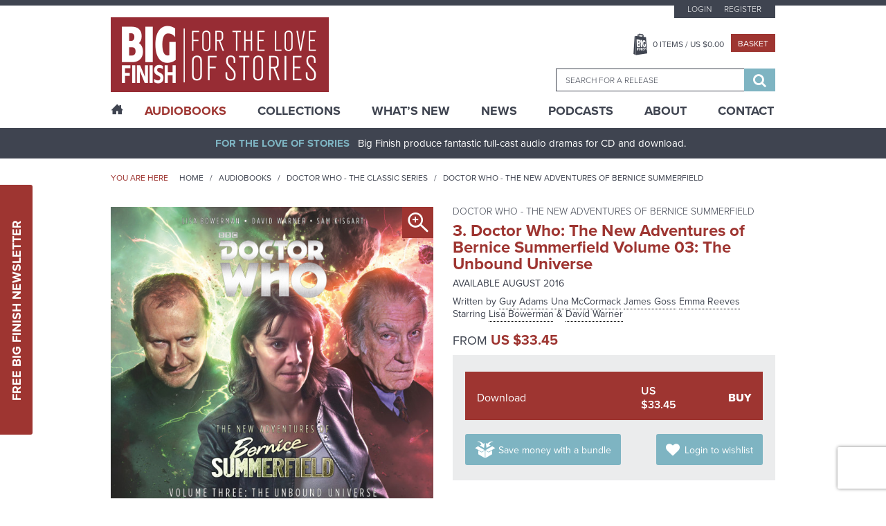

--- FILE ---
content_type: text/html; charset=UTF-8
request_url: https://www.bigfinish.com/releases/v/doctor-who-the-new-adventures-of-bernice-summerfield-volume-03-the-unbound-universe-1458
body_size: 13003
content:
<!DOCTYPE html>
<html>

<head>

	<meta charset="utf-8">
	<meta name="viewport" content="width=device-width, initial-scale=1, shrink-to-fit=no">
	<meta name="format-detection" content="telephone=no">
	<meta name="facebook-domain-verification" content="mqtmatkb4cfc1ehuff1upt4k7kdo4y" />

	<title>3. Doctor Who: The New Adventures of Bernice Summerfield Volume 03: The Unbound Universe - Doctor Who - The New Adventures of Bernice Summerfield - Big Finish</title>

	<meta name="description" content="Award-winning, full-cast original audio dramas from the worlds of Doctor Who, Torchwood, Blake's 7, Class, Dark Shadows, Avengers, Omega Factor, Star Cops, Sherlock Holmes, Dorian Gray, Pathfinder Legends, Prisoner, Adam Adamant Lives, Space 1999, Timeslip, Terrahawks, Space Precinct, Thunderbirds, Stingray, Robin Hood, Dark Season, UFO, Stargate, V UK, Time Tunnel, Sky, Zygon Century, Planet Krynoid">
	<meta name="keywords" content="Big Finish, Audio Dramas, BBC, Science Fiction, Fantasy, Doctor Who, Blake's 7, Dark Shadows, Avengers, Prisoner, Survivors, Omega Factor, Terrahawks, Luther Arkwright, Torchwood, Captain Scarlet, Class, Callan, Dorian Gray, Star Cops, Dan Dare, ATA Girl, Cicero, Jeremiah Bourne in Time, Shilling & Sixpence Investigate, Blind Terror, Big Finish Originals, Adam Adamant Lives, Space 1999, Timeslip, Space Precinct, Thunderbirds, First Action Bureau, Stingray, Five Star Five, Robin Hood, Dark Season, UFO, Stargate, Fireball XL5, V UK, Time Tunnel, Sky, Zygon Century">
	<meta name="author" content="Hughes Media Internet Limited">

	<!-- Regular links and scripts -->
	<link href="https://fonts.googleapis.com/css?family=Lato:100,100i,300,300i,400,400i,700,700i,900,900i"
		rel="stylesheet">
	<link rel="shortcut icon" href="/favicon.ico" />
	<link rel="stylesheet" href="https://use.typekit.net/mth7yed.css">
	<link href="/assets/css/frontend.min.css?v=96781fcb672396e6bf875bb3c89318a2" rel="stylesheet">
	<link href="/assets/css/slick-theme.min.css?v=8a027447d99592734da0715287305e13" rel="stylesheet">
	<link href="/assets/css/site-slick.css?v=a9bd9fd29d983772af1d0cfafb25bd7b" rel="stylesheet">

	<script src="/assets/js/frontend.min.js?v=3719e0675f81bf06009591ba43d6f889" type="25963a6d45c92c8fc3ea9848-text/javascript"></script>
	<script src='https://www.google.com/recaptcha/api.js' async defer type="25963a6d45c92c8fc3ea9848-text/javascript"></script>
	<script src="https://www.paypalobjects.com/api/checkout.js?v=2" data-version-4 type="25963a6d45c92c8fc3ea9848-text/javascript"></script>
	<script src="/assets/js/slick.min.js?v=d5a61c749e44e47159af8a6579dda121" type="25963a6d45c92c8fc3ea9848-text/javascript"></script>
	<script src="/assets/js/site-slick.js?v=e3631e3f5244a1d53c08d8589df8a0b4" type="25963a6d45c92c8fc3ea9848-text/javascript"></script>

	<script type="25963a6d45c92c8fc3ea9848-text/javascript">
		window.dataLayer = window.dataLayer || [];
		;
	</script>

	<!-- Google Tag Manager -->
	<script type="25963a6d45c92c8fc3ea9848-text/javascript">(function (w, d, s, l, i) {
			w[l] = w[l] || []; w[l].push({
				'gtm.start':
					new Date().getTime(), event: 'gtm.js'
			}); var f = d.getElementsByTagName(s)[0],
				j = d.createElement(s), dl = l != 'dataLayer' ? '&l=' + l : ''; j.async = true; j.src =
					'https://www.googletagmanager.com/gtm.js?id=' + i + dl; f.parentNode.insertBefore(j, f);
		})(window, document, 'script', 'dataLayer', 'GTM-KPM22K2');</script>
	<!-- End Google Tag Manager -->

	<!-- Google tag (gtag.js) -->
	<script async src="https://www.googletagmanager.com/gtag/js?id=G-FEXS1S6267" type="25963a6d45c92c8fc3ea9848-text/javascript"></script>
	<script type="25963a6d45c92c8fc3ea9848-text/javascript">
	  window.dataLayer = window.dataLayer || [];
	  function gtag(){dataLayer.push(arguments);}
	  gtag('js', new Date());

	  gtag('config', 'G-FEXS1S6267');
	</script>

	
	


	
	
</head>


<body class="">

	<!-- Google Tag Manager (noscript) -->
	<noscript><iframe src="https://www.googletagmanager.com/ns.html?id=GTM-KPM22K2" height="0" width="0"
			style="display:none;visibility:hidden"></iframe></noscript>
	<!-- End Google Tag Manager (noscript) -->
	<a href="#main-content" class="sr-only">Skip to content</a>
		<div class="sticky-newsletter">
		<div class="newsletter-btn">
			<a href="javascript:void(0)">Free Big Finish Newsletter</a>
		</div>
		<div class="sticky-newsletter-cntn">
			<p>Be among the first to hear about exclusive offers, news and latest releases from Big Finish by signing up
				to our Newsletter.</p>
			<div class="newsletter-form">
				<form method="post" id="newsletter-signup-2">
					<div class="form-field">
						<input value="" type="text" name="Name" placeholder="Name">
					</div>
					<div class="form-field">
						<input value="" type="text" name="Email" placeholder="Email">
					</div>
					<input class="incident_item" type="hidden" name="Incident_Item"
						placeholder="If you are human, please leave blank">
					<input type="hidden" name="form_id" value="Newsletter_Form_2">
					<div class="form-field sbt-field">
						<script type="25963a6d45c92c8fc3ea9848-text/javascript">function onSubmitRecaptcha_081467db3746fa9fd106fc8635efd77c() {return new Promise(function (resolve, reject) {document.getElementById("newsletter-signup-2").submit();});}</script> <input class="g-recaptcha " data-sitekey="6LfOheUUAAAAAGtNWcBqMG6UGjl89P2qv37q02Ef" data-callback="onSubmitRecaptcha_081467db3746fa9fd106fc8635efd77c" value="Sign Up" type="submit">						<!--   						<input type="submit" value="Sign Up" />-->
					</div>
				</form>
				<span>Don’t worry, we will never pass on your details to third parties!</span>
			</div>
		</div>
	</div>

	<header class="header-container">
		

		<div class="header-top">
			<div class="wrapper">
				<button class="hamburger hamburger-menu hamburger--spin" type="button">
					<span class="hamburger-box">
						<span class="hamburger-inner"></span>
					</span>
				</button>
				<div class="logo-block">
					<a href="/"><img src="/assets/images/logo.png" alt="Big Finish Logo" /></a>
				</div>
				<div class="basket-header">
					<a class="basket-button" href="javascript:void(0)"></a>
				</div>
				<div class="header-right">
					<div class="top-block">
													<ul class="top-menu">
								<li><a
										href="/customers/login">Login</a>
								</li>
								<li><a
										href="/customers/register">Register</a>
								</li>
							</ul>
						
						<div class="middle-block">
							<ul>
								<li><a class="basket-btn" href="javascript:void(0)"><span
											class="header_basket_quantity">0</span> Items
										/ US $<span
											class="header_basket_value">0.00</span></a>
								</li>
								<li><a class="checkout-small" href="/basket/v">Basket</a></li>
							</ul>
						</div>
						<div class="basket-block">
							<div class="basket-close-icon">
								<i class="fa fa-times" aria-hidden="true"></i>
							</div>
							<div class="basket-label">
								<div class="basket-title">
									<label>Title</label>
								</div>
								<div class="basket-quantity">

								</div>
								<div class="basket-price">
									<label>Price</label>
								</div>
							</div>
							<div class="basket-item-list">
															</div>
							<div class="collapse alert alert-info refresh_for_basket_contents">
								You have additional items in your basket, <a href="/basket/v">go to basket to see
									them.</a>
							</div>
							<div class="cart-details">
								<div class="total-item">
									<label>Total items</label>
									<span class="header_basket_quantity">0</span>
								</div>
								<div class="sub-total">
									<label>TOTAL</label>
									<span>US $<span
											class="header_basket_value">0.00</span></span>
								</div>
								<p><i>Delivery costs may vary depending on location.</i></p>
							</div>
							<div class="button-block">
								<a class="checkout-large" href="/basket/v">Go to Basket</a>
								<a class="continue-btn" href="#">Continue Shopping</a>
							</div>
						</div>

						<div class="search-block-outer">
							<div class="search-block">
								<form id="search-form" method="get"
									action="/search_results">
									<input type="hidden" id="search_value_selected" name="search_value_selected"
										value="0" />
									<input id="searchbox" autocomplete="off" class="ui-autocomplete" name="search_term"
										type="search" placeholder="Search for a release" data-release-id="" />
									<div class="search-btn">
										<button type="submit">
											<span class="sr-only">Search</span>
											<i class="fa fa-search" aria-hidden="true"></i>
										</button>
									</div>
								</form>
							</div>
						</div>
					</div>
				</div>
			</div>
		</div>

		<div class="main-menu-outer">
			<div class="wrapper">
				<div class="main-menu-dummy"></div>
				<div class="main-menu">
					<ul>

						<li class="home "><a href="/"><span class="icon-home desktop-only"></span><span class="mobile-only">Home</span></a></li>
						<li class="mega-menu active"><a href="/hubs">AudioBooks</a>
							<div class="submenu-block">

				<div class="submenu-column">
									<h6 class="highlight">
							<a href="/hubs/v/doctor-who">Doctor Who - The Classic Series</a>
						</h6>
					<div>							<a href="/ranges/v/doctor-who---the-first-doctor-adventures">Doctor Who - The First Doctor Adventures</a>
						</div><div>							<a href="/ranges/v/doctor-who-the-second-doctor-adventures">Doctor Who - The Second Doctor Adventures</a>
						</div><div>							<a href="/ranges/v/doctor-who---the-third-doctor-adventures">Doctor Who - The Third Doctor Adventures</a>
						</div><div>							<a href="/ranges/v/doctor-who---fourth-doctor-adventures">Doctor Who - The Fourth Doctor Adventures</a>
						</div><div>							<a href="/ranges/v/doctor-who---the-fifth-doctor-adventures">Doctor Who - The Fifth Doctor Adventures</a>
						</div><div>							<a href="/ranges/v/doctor-who---the-sixth-doctor-adventures">Doctor Who - The Sixth Doctor Adventures</a>
						</div><div>							<a href="/ranges/v/doctor-who---the-seventh-doctor-adventures">Doctor Who - The Seventh Doctor Adventures</a>
						</div><div>							<a href="/ranges/v/eighth-doctor-adventures">Doctor Who - The Eighth Doctor Adventures</a>
						</div><div>							<a href="/ranges/v/doctor-who-the-audio-novellas">Doctor Who - The Audio Novellas </a>
						</div><div>							<a href="/ranges/v/doctor-who-the-audio-novels">Doctor Who - The Audio Novels </a>
						</div><div>							<a href="/ranges/v/doctor-who---companion-chronicles">Doctor Who - The Companion Chronicles</a>
						</div><div>							<a href="/ranges/v/doctor-who---the-early-adventures1">Doctor Who - The Early Adventures</a>
						</div><div>							<a href="/ranges/v/doctor-who---the-lost-stories">Doctor Who - The Lost Stories</a>
						</div><div>							<a href="/ranges/v/monthly-series">Doctor Who - The Monthly Adventures</a>
						</div><div>							<a href="/ranges/v/doctor-who-the-new-adventures-of-bernice-summerfield">Doctor Who - The New Adventures of Bernice Summerfield</a>
						</div><div>							<a href="/ranges/v/doctor-who---novel-adaptations">Doctor Who - The Novel Adaptations</a>
						</div><div>							<a href="/ranges/v/doctor-who-philip-hinchcliffe-presents">Doctor Who - Philip Hinchcliffe Presents</a>
						</div><div>							<a href="/ranges/v/doctor-who---short-trips">Doctor Who - Short Trips</a>
						</div><div>							<a href="/ranges/v/doctor-who---short-trips-rareties">Doctor Who - Short Trips Rarities</a>
						</div><div>							<a href="/ranges/v/doctor-who---the-stage-plays">Doctor Who - The Stageplays</a>
						</div><div>							<a href="/ranges/v/doctor-who---unbound">Doctor Who - Unbound</a>
						</div><div>							<a href="/ranges/v/doctor-who---classic-series---special-releases">Doctor Who - Classic Series - Special Releases</a>
						</div>				</div>
							<div class="submenu-column">
									<h6 class="highlight">
							<a href="/hubs/v/doctor-who---the-new-series">Doctor Who - The New Series</a>
						</h6>
					<div>							<a href="/ranges/v/doctor-who-the-ninth-doctor-adventures">Doctor Who - The Ninth Doctor Adventures</a>
						</div><div>							<a href="/ranges/v/doctor-who---the-tenth-doctor-adventures">Doctor Who - The Tenth Doctor Adventures</a>
						</div><div>							<a href="/ranges/v/doctor-who-the-eleventh-doctor-adventures">Doctor Who - The Eleventh Doctor Adventures</a>
						</div><div>							<a href="/ranges/v/doctor-who-the-twelfth-doctor-adventures">Doctor Who - The Twelfth Doctor Adventures</a>
						</div><div>							<a href="/ranges/v/range-128">Doctor Who - The Thirteenth Doctor Adventures</a>
						</div><div>							<a href="/ranges/v/doctor-who-the-fugitive-doctor">Doctor Who - The Fugitive Doctor</a>
						</div><div>							<a href="/ranges/v/doctor-who-destiny-of-the-doctors">Doctor Who - Destiny of the Doctor</a>
						</div><div>							<a href="/ranges/v/doctor-who---the-doctor-chronicles">Doctor Who - The Doctor Chronicles</a>
						</div><div>							<a href="/ranges/v/doctor-who-once-and-future">Doctor Who - Once and Future</a>
						</div><div>							<a href="/ranges/v/doctor-who---the-war-doctor">Doctor Who - The War Doctor</a>
						</div><div>							<a href="/ranges/v/doctor-who-new-series-special-releases">Doctor Who - New Series - Special Releases</a>
						</div><div>							<a href="/ranges/v/doctor-who-time-lord-victorious">Doctor Who - Time Lord Victorious</a>
						</div><div>							<a href="/ranges/v/doctor-who-auf-deutsch">Doctor Who auf Deutsch</a>
						</div>						<h6 class="highlight">
							<a href="/hubs/v/the-worlds-of-doctor-who">The Worlds of Doctor Who</a>
						</h6>
					<div>							<a href="/ranges/v/call-me-master">Call Me Master</a>
						</div><div>							<a href="/ranges/v/class">Class</a>
						</div><div>							<a href="/ranges/v/counter-measures">Counter-Measures</a>
						</div><div>							<a href="/ranges/v/cyberman">Cyberman</a>
						</div><div>							<a href="/ranges/v/dalek-empire">Dalek Empire</a>
						</div><div>							<a href="/ranges/v/doctor-who-doom-s-day">Doom's Day</a>
						</div><div>							<a href="/ranges/v/gallifrey">Gallifrey</a>
						</div><div>							<a href="/ranges/v/dark-gallifrey">Dark Gallifrey</a>
						</div><div>							<a href="/ranges/v/i-davros">I, Davros</a>
						</div><div>							<a href="/ranges/v/jago-litefoot">Jago & Litefoot</a>
						</div><div>							<a href="/ranges/v/the-lives-of-captain-jack">The Lives of Captain Jack</a>
						</div><div>							<a href="/ranges/v/missy">Missy</a>
						</div><div>							<a href="/ranges/v/the-paternoster-gang">The Paternoster Gang</a>
						</div><div>							<a href="/ranges/v/plant-krynoid">Planet Krynoid</a>
						</div><div>							<a href="/ranges/v/river-song">River Song</a>
						</div><div>							<a href="/ranges/v/the-robots">The Robots</a>
						</div><div>							<a href="/ranges/v/rose-tyler">Rose Tyler</a>
						</div><div>							<a href="/ranges/v/sarah-jane-smith">Sarah Jane Smith</a>
						</div><div>							<a href="/ranges/v/susan-s-war">Susan's War</a>
						</div><div>							<a href="/ranges/v/unit">UNIT</a>
						</div><div>							<a href="/ranges/v/unit---the-new-series">UNIT - The New Series</a>
						</div><div>							<a href="/ranges/v/the-war-master">The War Master</a>
						</div><div>							<a href="/ranges/v/zygon-century">Zygon Century</a>
						</div><div>							<a href="/ranges/v/the-worlds-of-doctor-who---special-releases">The Worlds of Doctor Who - Special Releases</a>
						</div>				</div>
							<div class="submenu-column">
									<h6 class="highlight">
							<a href="/hubs/v/torchwood">Torchwood</a>
						</h6>
					<div>							<a href="/ranges/v/torchwood">Torchwood</a>
						</div><div>							<a href="/ranges/v/torchwood-special-releases">Torchwood - Special Releases</a>
						</div><div>							<a href="/ranges/v/torchwood-the-story-continues">Torchwood - The Story Continues</a>
						</div><div>							<a href="/ranges/v/torchwood-one">Torchwood One</a>
						</div><div>							<a href="/ranges/v/torchwood-soho">Torchwood Soho</a>
						</div>						<h6 class="highlight">
							<a href="/hubs/v/blake-s-7">Blake's 7</a>
						</h6>
					<div>							<a href="/ranges/v/blake-s-7">Blake's 7 - Books & Spoken Word</a>
						</div><div>							<a href="/ranges/v/blake-s-7---the-classic-audio-adventures">Blake's 7 - The Classic Adventures</a>
						</div><div>							<a href="/ranges/v/blake-s-7---the-liberator-chronicles">Blake's 7 - The Liberator Chronicles</a>
						</div><div>							<a href="/ranges/v/the-worlds-of-blake-s-7">The Worlds of Blake's 7</a>
						</div>						<h6 class="highlight">
							<a href="/hubs/v/the-avengers">The Avengers</a>
						</h6>
											<h6 class="highlight">
							<a href="/hubs/v/bernice-summerfield">Bernice Summerfield</a>
						</h6>
											<h6 class="highlight">
							<a href="/hubs/v/dark-shadows">Dark Shadows</a>
						</h6>
											<h6 class="highlight">
							<a href="/hubs/v/big-finish-originals">Big Finish Originals</a>
						</h6>
											<h6 class="highlight">
							<a href="/hubs/v/big-finish-classics">Big Finish Classics</a>
						</h6>
											<h6 class="highlight">
							<a href="/hubs/v/big-finish-books">Big Finish Books</a>
						</h6>
											<h6 class="highlight">
							<a href="/hubs/v/penguin-random-house">Penguin Random House</a>
						</h6>
											<h6 class="highlight">
							<a href="/hubs/v/podcasts">Big Finish Podcasts</a>
						</h6>
					<div>							<a href="/ranges/v/the-big-finish-magazine">The Big Finish (Audio) Magazine</a>
						</div><div>							<a href="/ranges/v/big-finish-podcast">The Big Finish Podcast</a>
						</div><div>							<a href="/ranges/v/toby-hadoke-s-who-s-round">Toby Hadoke's Who's Round</a>
						</div>						<h6 class="highlight">
							<a href="/hubs/v/big-finish-presents">Big Finish Presents</a>
						</h6>
					<div>							<a href="/ranges/v/audiobooks">Big Finish Audiobooks</a>
						</div><div>							<a href="/ranges/v/big-finish-special-releases">Big Finish Special Releases</a>
						</div><div>							<a href="/ranges/v/big-finish-in-conversation">Big Finish In Conversation</a>
						</div><div>							<a href="/ranges/v/drama-showcase">Drama Showcase</a>
						</div>						<h6 class="highlight">
							<a href="/hubs/v/anderson-entertainment-presents">Anderson Entertainment Presents</a>
						</h6>
					<div>							<a href="/ranges/v/first-action-bureau">First Action Bureau</a>
						</div><div>							<a href="/ranges/v/five-star-five">Five Star Five</a>
						</div><div>							<a href="/ranges/v/gemini-force-one">Gemini Force One</a>
						</div><div>							<a href="/ranges/v/into-infinity">Into Infinity</a>
						</div><div>							<a href="/ranges/v/anderson-entertainment-special-releases">Anderson Entertainment Special Releases</a>
						</div>				</div>
							<div class="submenu-column">
									<h6 class="highlight">
							<a href="/hubs/v/adam-adamant-lives">Adam Adamant Lives!</a>
						</h6>
											<h6 class="highlight">
							<a href="/hubs/v/callan">Callan</a>
						</h6>
											<h6 class="highlight">
							<a href="/hubs/v/captain-scarlet-and-the-mysterons">Captain Scarlet and the Mysterons</a>
						</h6>
											<h6 class="highlight">
							<a href="/hubs/v/charlotte-pollard">Charlotte Pollard</a>
						</h6>
											<h6 class="highlight">
							<a href="/hubs/v/dan-dare">Dan Dare</a>
						</h6>
											<h6 class="highlight">
							<a href="/hubs/v/dark-season">Dark Season</a>
						</h6>
											<h6 class="highlight">
							<a href="/hubs/v/the-confessions-of-dorian-gray">The Confessions of Dorian Gray</a>
						</h6>
											<h6 class="highlight">
							<a href="/hubs/v/earthsearch">Earthsearch</a>
						</h6>
											<h6 class="highlight">
							<a href="/hubs/v/graceless">Graceless</a>
						</h6>
											<h6 class="highlight">
							<a href="/hubs/v/iris-wildthyme">Iris Wildthyme</a>
						</h6>
											<h6 class="highlight">
							<a href="/hubs/v/the-time-tunnel">Irwin Allen's The Time Tunnel</a>
						</h6>
											<h6 class="highlight">
							<a href="/hubs/v/luther-arkwright">Luther Arkwright</a>
						</h6>
											<h6 class="highlight">
							<a href="/hubs/v/mervyn-stone">The Mervyn Stone Mysteries</a>
						</h6>
											<h6 class="highlight">
							<a href="/hubs/v/the-omega-factor">The Omega Factor</a>
						</h6>
											<h6 class="highlight">
							<a href="/hubs/v/pathfinder">Pathfinder Legends</a>
						</h6>
											<h6 class="highlight">
							<a href="/hubs/v/the-prisoner">The Prisoner</a>
						</h6>
											<h6 class="highlight">
							<a href="/hubs/v/robin-hood">Robin Hood</a>
						</h6>
											<h6 class="highlight">
							<a href="/hubs/v/sapphire-steel">Sapphire & Steel</a>
						</h6>
											<h6 class="highlight">
							<a href="/hubs/v/the-scarifyers">The Scarifyers</a>
						</h6>
											<h6 class="highlight">
							<a href="/hubs/v/sherlock-holmes">Sherlock Holmes</a>
						</h6>
											<h6 class="highlight">
							<a href="/hubs/v/sky">Sky</a>
						</h6>
											<h6 class="highlight">
							<a href="/hubs/v/space-1999">Space 1999</a>
						</h6>
											<h6 class="highlight">
							<a href="/hubs/v/space-precinct">Space Precinct</a>
						</h6>
											<h6 class="highlight">
							<a href="/hubs/v/stargate">Stargate</a>
						</h6>
											<h6 class="highlight">
							<a href="/hubs/v/star-cops">Star Cops</a>
						</h6>
											<h6 class="highlight">
							<a href="/hubs/v/star-trek">Star Trek</a>
						</h6>
											<h6 class="highlight">
							<a href="/hubs/v/stingray">Stingray</a>
						</h6>
											<h6 class="highlight">
							<a href="/hubs/v/survivors">Survivors</a>
						</h6>
											<h6 class="highlight">
							<a href="/hubs/v/terrahawks">Terrahawks</a>
						</h6>
											<h6 class="highlight">
							<a href="/hubs/v/textbook-stuff">Textbook Stuff</a>
						</h6>
											<h6 class="highlight">
							<a href="/hubs/v/thunderbirds">Thunderbirds</a>
						</h6>
											<h6 class="highlight">
							<a href="/hubs/v/timeslip">Timeslip</a>
						</h6>
											<h6 class="highlight">
							<a href="/hubs/v/ufo">UFO</a>
						</h6>
											<h6 class="highlight">
							<a href="/hubs/v/v-uk">V UK</a>
						</h6>
											<h6 class="highlight">
							<a href="/hubs/v/vienna">Vienna</a>
						</h6>
									</div>
			
</div>
						</li>
						<li class="mega-menu "><a href="/collections">Collections</a>
							<div class="submenu-block">

				<div class="submenu-column">
									<h6>
							<span>
							The Doctors						</span>
						</h6>
					<div>							<a href="/collections/v/the-first-doctor-collection">The First Doctor Collection</a>
						</div><div>							<a href="/collections/v/the-second-doctor-collection">The Second Doctor Collection</a>
						</div><div>							<a href="/collections/v/the-third-doctor-collection">The Third Doctor Collection</a>
						</div><div>							<a href="/collections/v/the-fourth-doctor-collection">The Fourth Doctor Collection</a>
						</div><div>							<a href="/collections/v/the-fifth-doctor-collection">The Fifth Doctor Collection</a>
						</div><div>							<a href="/collections/v/the-sixth-doctor-collection">The Sixth Doctor Collection</a>
						</div><div>							<a href="/collections/v/the-seventh-doctor-collection">The Seventh Doctor Collection</a>
						</div><div>							<a href="/collections/v/the-eighth-doctor-collection">The Eighth Doctor Collection</a>
						</div><div>							<a href="/collections/v/the-ninth-doctor-collection">The Ninth Doctor Collection</a>
						</div><div>							<a href="/collections/v/the-tenth-doctor-collection">The Tenth Doctor Collection</a>
						</div><div>							<a href="/collections/v/the-eleventh-doctor-collection">The Eleventh Doctor Collection</a>
						</div><div>							<a href="/collections/v/the-twelfth-doctor-collection">The Twelfth Doctor Collection</a>
						</div><div>							<a href="/collections/v/the-thirteenth-doctor-collection">The Thirteenth Doctor Collection</a>
						</div><div>							<a href="/collections/v/doctor-who-on-vinyl">Doctor Who on Vinyl</a>
						</div><div>							<a href="/collections/v/the-fugitive-doctor-collection">The Fugitive Doctor Collection</a>
						</div><div>							<a href="/collections/v/the-monk">The Monk</a>
						</div><div>							<a href="/collections/v/doctor-who-the-new-series">The New Series</a>
						</div><div>							<a href="/collections/v/the-time-war">The Time War</a>
						</div><div>							<a href="/collections/v/the-war-doctor-collection">The War Doctor Collection</a>
						</div>				</div>
							<div class="submenu-column">
									<h6>
							<span>
							The Companions						</span>
						</h6>
					<div>							<a href="/collections/v/lucie-b-miller">The Lucie Miller Collection</a>
						</div><div>							<a href="/collections/v/the-seventh-doctor-and-ace-collection">The Seventh Doctor and Ace Collection</a>
						</div>						<h6>
							<span>
							The Villains						</span>
						</h6>
					<div>							<a href="/collections/v/cybermen">Cybermen</a>
						</div><div>							<a href="/collections/v/daleks">Daleks!</a>
						</div><div>							<a href="/collections/v/the-eleven">The Eleven</a>
						</div><div>							<a href="/collections/v/the-master">The Master</a>
						</div>						<h6>
							<span>
							The Worlds of Doctor Who						</span>
						</h6>
					<div>							<a href="/collections/v/the-counter-measures-case-files">Counter-Measures Case Files</a>
						</div><div>							<a href="/collections/v/gallifrey">Gallifrey</a>
						</div><div>							<a href="/collections/v/jago-litefoot-infernal-investigators">Jago & Litefoot - Infernal Investigators</a>
						</div><div>							<a href="/collections/v/leading-ladies">Leading Ladies</a>
						</div><div>							<a href="/collections/v/river-song-hello-sweetie">River Song - Hello Sweetie!</a>
						</div><div>							<a href="/collections/v/unit-the-early-years">UNIT - The Early Years</a>
						</div>				</div>
							<div class="submenu-column">
									<h6>
							<span>
							The Worlds of Big Finish						</span>
						</h6>
					<div>							<a href="/collections/v/bernice-summerfield-the-story-so-far">Bernice Summerfield - The Story So Far</a>
						</div><div>							<a href="/collections/v/the-extraordinary-adventures-of-iris-wildthyme">The Extraordinary Adventures of Iris Wildthyme</a>
						</div><div>							<a href="/collections/v/graceless-wicked-sisters">Graceless - Wicked Sisters</a>
						</div><div>							<a href="/collections/v/sherlock-holmes-untold">Sherlock Holmes Untold</a>
						</div><div>							<a href="/collections/v/vienna-salvatori-bounty-hunter">Vienna Salvatori - Bounty Hunter</a>
						</div>						<h6>
							<span>
							Explore Big Finish						</span>
						</h6>
					<div>							<a href="/collections/v/big-adventures-small-prices">Big Adventures - Small Prices</a>
						</div><div>							<a href="/collections/v/big-finish-books">Big Finish Books</a>
						</div><div>							<a href="/collections/v/big-finish-for-free">Big Finish For Free!</a>
						</div><div>							<a href="/collections/v/jumping-on-points">Jumping On Points</a>
						</div><div>							<a href="/collections/v/last-chance-on-cd">Last Chance on CD!</a>
						</div><div>							<a href="/collections/v/terry-nation-celebration">Terry Nation at Big Finish!</a>
						</div><div>							<a href="/collections/v/the-worlds-of-gerry-anderson">The Worlds of Gerry Anderson</a>
						</div>				</div>
							<div class="submenu-column">
									<h6>
							<span>
							Sales and Deals						</span>
						</h6>
					<div>							<a href="/collections/v/mcgannuary-the-monthly-adventures">McGannuary - The Monthly Adventures</a>
						</div><div>							<a href="/collections/v/the-big-finish-book-club">The Big Finish Book Club</a>
						</div><div>							<a href="/collections/v/dwm624-offer">DWM624 Offer</a>
						</div>				</div>
			
</div>
						</li>
						<li class=""><a href="/whats_new">What’s New</a></li>
						<li class="sub-menu "><a href="/news">News</a>
							<ul>
								<li><a href="/news">News</a></li>
								<li><a href="/vortex">Vortex</a></li>
								<li><a href="/events">Events</a></li>
							</ul>
						</li>
						<li class=""><a href="/podcasts">Podcasts</a></li>
						<li class="sub-menu "><a href="/pages/v/about-us">About</a>
							<ul>
					<li><a href="/pages/v/bf-app">Big Finish App</a></li>
							<li><a href="/pages/v/gift-cards">Big Finish Gift Cards</a></li>
							<li><a href="/pages/v/faqs">FAQ</a></li>
							<li><a href="/pages/v/limited-format-releases">Limited Format Releases</a></li>
							<li><a href="/pages/v/returns-refunds">Returns & Refunds</a></li>
							<li><a href="/pages/v/big-finish-shipping-rates">Shipping Rates</a></li>
							<li><a href="/pages/v/terms-conditions">Terms & Conditions</a></li>
			</ul>
						</li>
						<li class=""><a href="/contact">Contact</a></li>
					</ul>
				</div>
			</div>
		</div>
	</header>

	<div class="content-outer">

		<div id="sidenav-menu" class="sidenav">
			<div class="sidenav-sub-menu">
				<ul>
					<li><a href="/customers/my_account">My Account</a></li>
					<li><a href="/pages/v/big-finish-shipping-rates">Delivery Information</a></li>
					<!--<li><a href="/pages/v/support">Customer Services</a></li>-->
					<li><a href="/pages/v/newsletter-signup">Newsletter Sign Up</a></li>
				</ul>
			</div>
		</div>

		<div class="main-outer">
			<div id="main-content">
				<div class="header-bar">
					<div class="wrapper">
						<p class="text-center"><strong>For The Love Of Stories</strong>Big Finish produce fantastic
							full-cast audio dramas for CD and download.</p>
					</div>
				</div>
				<section class="content-container">
					
					
<div class="block-breadcrumb-outer">
	<div class="wrapper">
	   <div class="bread-crumb-left">
		   <span>You are here</span>
			<ul>
				<li><a href="/" title="">Home</a></li>

				<li><a href="/ranges" title="">Audiobooks</a></li>

									<li>
						<a title="Doctor Who - The Classic Series" href="/hubs/v/doctor-who">
							Doctor Who - The Classic Series						</a>
					</li>

				
									<li>
						<a title="Doctor Who - The New Adventures of Bernice Summerfield" href="/ranges/v/doctor-who-the-new-adventures-of-bernice-summerfield">
							Doctor Who - The New Adventures of Bernice Summerfield						</a>
					</li>

				
			</ul>
	   </div>
	</div>
</div>

<div class="detail-page-outer">
	<div class="wrapper">
		<div class="row">
			<div class="col-6">
				<div class="detail-page-image">
					<img src="/image/release/1458/large.jpg" alt="Doctor Who: The New Adventures of Bernice Summerfield Volume 03: The Unbound Universe" title="Doctor Who: The New Adventures of Bernice Summerfield Volume 03: The Unbound Universe"/>							<a class="magnify desktop-only" data-href="popupbox1" title=""><span class="icon-magnifier-plus"></span></a>
							<div class="popup-outer" id="popupbox1">
								<div class="popup-inner">
									 <div class="popup-close"><span class="icon-close"></span></div>
										<img src="/image/release/1458/large.jpg" alt=""/>								</div>
							</div>
											</div>
			</div>
			<div class="col-6">
				<div class="product-desc">
					<h6>
															<a title="Doctor Who - The New Adventures of Bernice Summerfield" href="/ranges/v/doctor-who-the-new-adventures-of-bernice-summerfield">
										Doctor Who - The New Adventures of Bernice Summerfield									</a>
													</h6>
					<h3>
						3. Doctor Who: The New Adventures of Bernice Summerfield Volume 03: The Unbound Universe					</h3>

					<div class="release-date">
															Available
									August 2016													</div>

													<p>
									Written by
									<a href="/contributors/v/Guy-Adams-886" title="Guy Adams">
	Guy Adams</a>
<a href="/contributors/v/Una-McCormack-6343" title="Una McCormack">
	Una McCormack</a>
<a href="/contributors/v/James-Goss-865" title="James Goss">
	James Goss</a>
<a href="/contributors/v/Emma-Reeves-7441" title="Emma Reeves">
	Emma Reeves</a>
								</p>
															<p class="comma-seperate-links">
									Starring
									<a href="/contributors/v/Lisa-Bowerman-988" title="Lisa Bowerman">
	Lisa Bowerman</a>
<a href="/contributors/v/David-Warner-1000" title="David Warner">
	David Warner</a>
								</p>
											</div>

                
<div class="product-cost">
	                <div class="product-current-price"><p>From <span>US $33.45</span></p></div>
                </div>

					<div class="product-options">
						<a href="/basket/add_download/1385" title="" class="add_to_basket_link">
	<div class="product-option-single">
		<div class="product-option">
			Download		</div>
		<div class="option-rate">
			US $33.45		</div>
		<div class="option-purchase">
			Buy		</div>
	</div>
</a>
						<div class="product-links">
						   							   <a href="/bundles/start/94/1458" class="button-icon bundle tooltip" title="Bundles offer a pack of releases at a great price">
								   Save money with a bundle
							   </a>
						   
						   										<a class="button-icon wishlist" href="/customers/login" title="">
											Login to wishlist
										</a>
														   </div>
				 	</div>
								<div class="product-desc-bottom">
					<div class="product-recomment">
													<div class="product-recomment-inner tooltip" title="Login to recommend this release">
								 <div class="product-recommend-text">
									 <div class="product-recomment-top"><span>42</span> Listeners</div>
									 <div class="product-recomment-middle">recommend this</div>
									 <div class="product-recomment-bottom">&nbsp;</div>
								 </div>
							 </div>
											</div>
					<div class="product-social">
						<ul>
							<li class="social-facebook"><a href="https://www.facebook.com/sharer/sharer.php?u=https://www.bigfinish.com/releases/v/doctor-who-the-new-adventures-of-bernice-summerfield-volume-03-the-unbound-universe-1458" title="" target="_blank"><i class="icon-facebook"></i></a><label class="mobile-only">Share</label></li>
							<li class="social-twitter"><a href="https://twitter.com/home?status=Doctor Who: The New Adventures of Bernice Summerfield Volume 03: The Unbound Universe%20-%20https%3A%2F%2Fwww.bigfinish.com%2Freleases%2Fv%2Fdoctor-who-the-new-adventures-of-bernice-summerfield-volume-03-the-unbound-universe-1458" title="" target="_blank"><i class="icon-twitter"></i></a><label class="mobile-only">Tweet</label></li>
						</ul>
					</div>
					<div class="product-others">
													<ul>
								<li><a href="/releases/popout/doctor-who-the-new-adventures-of-bernice-summerfield-volume-03-the-unbound-universe-1458" title="" class="listen-link">Listen to the trailer</a></li>
								<li><a href="/releases/trailer/doctor-who-the-new-adventures-of-bernice-summerfield-volume-03-the-unbound-universe-1458" title="" class="download-link">Download the trailer</a></li>
							</ul>
											</div>
				</div>
			</div>
		</div>
		<div class="row">
			<div class="col-12">
				<div id="tabs">
					<ul>
						<li><a href="#tab1" class="active">About</a></li>
															<li><a href="#tab4">Video</a></li>
								                        
															<li><a href="#tab5">Cast</a></li>
								
						<li><a href="#tab6">Production Credits</a></li>

													<li><a href="#tab3">Reviews &amp; Awards</a></li>
											</ul>
					<div id="tab1" class="tab-content active">
					   <article>
							<p>The wrong Doctor, the wrong universe, a whole heap of trouble - Bernice Summerfield is having a really bad day.</p>

<p><strong>3.1 The Library In The Body by James Goss</strong><br />
In a dying reality knowledge is the only thing left of value - and the Kareem have come to destroy it. Can Bernice and the Doctor save the last library?</p>

<p><strong>3.2 Planet X by Guy Adams</strong><br />
Bernice and the Doctor land on a planet so dull no one ever bothered naming it. Finally something interesting is about to happen here.</p>

<p><strong>3.3 The Very Dark Thing by Una McCormack</strong><br />
Tramatz is an idyllic world - the rivers hum to themselves, unicorns prance through the emerald forests, and, at the very corner of your eye, is a horrible secret.</p>

<p><strong>3.4 The Emporium at the End by Emma Reeves</strong><br />
The Last Song has been sung, and the final days of the universe have begun. Everyone flees to the gateway - to find that The Emporium At The End is having a closing down sale.</p>

<p><strong>**THIS TITLE IS NOW OUT OF PRINT ON CD**</strong></p>
						</article>
					</div>
										<div id="tab3" class="tab-content"><h3>Reviews</h3><div class="release-review">
    <blockquote>
        <p>The first lady of Big Finish Lisa Bowerman continues (after nearly 20 years in the role) to astound as THE greatest companion that the Doctor has ever had the privilege of travelling with... A sideways take on <strong>Doctor Who</strong>, a full on new direction for Bernice: 9/10</p>
        <cite><a href="http://www.planetmondas.com/2016/08/25/review-new-adventures-bernice-summerfield-volume-03-unbound-universe/" target="_blank">Planet Mondas</a></cite>
    </blockquote>
</div>
</div>								<div id="tab4" class="tab-content">
									<div class="video-container">
    <iframe src="https://www.youtube.com/embed/ukXJvYVYNmg" height="315" width="560" allowfullscreen="" frameborder="0"></iframe>
</div>
								</div>
															<div id="tab5" class="tab-content">
									<ul>
																							<li>
														<a href="/contributors/v/Lisa-Bowerman-988" title="Lisa Bowerman">
	Lisa Bowerman</a>
														(Bernice Summerfield)
													</li>
																									<li>
														<a href="/contributors/v/David-Warner-1000" title="David Warner">
	David Warner</a>
														(The Doctor)
													</li>
																									<li>
														<a href="/contributors/v/Sam-Kisgart-9719" title="Sam Kisgart">
	Sam Kisgart</a>
														(The Master)
													</li>
																									<li>
														<a href="/contributors/v/Guy-Adams-886" title="Guy Adams">
	Guy Adams</a>
														(The Sage of Sardner / Barman / Security Guard)
													</li>
																									<li>
														<a href="/contributors/v/George-Blagden-10192" title="George Blagden">
	George Blagden</a>
														(Colonel Neave)
													</li>
																									<li>
														<a href="/contributors/v/Gus-Brown-6909" title="Gus Brown">
	Gus Brown</a>
														(Forz)
													</li>
																									<li>
														<a href="/contributors/v/Rowena-Cooper-7071" title="Rowena Cooper">
	Rowena Cooper</a>
														(Mother Superior)
													</li>
																									<li>
														<a href="/contributors/v/Laura-Doddington-996" title="Laura Doddington">
	Laura Doddington</a>
														(Idratz)
													</li>
																									<li>
														<a href="/contributors/v/Richard-Earl-664" title="Richard Earl">
	Richard Earl</a>
														(Gallario)
													</li>
																									<li>
														<a href="/contributors/v/Kerry-Gooderson-899" title="Kerry Gooderson">
	Kerry Gooderson</a>
														(Megatz)
													</li>
																									<li>
														<a href="/contributors/v/Julie-Graham-2272" title="Julie Graham">
	Julie Graham</a>
														(Prime Minister)
													</li>
																									<li>
														<a href="/contributors/v/Scott-Handcock-891" title="Scott Handcock">
	Scott Handcock</a>
														(Elevator)
													</li>
																									<li>
														<a href="/contributors/v/Lizzie-Hopley-1094" title="Lizzie Hopley">
	Lizzie Hopley</a>
														(Sister Christie)
													</li>
																									<li>
														<a href="/contributors/v/Alex-Jordan-2402" title="Alex Jordan">
	Alex Jordan</a>
														(Mandeville)
													</li>
																									<li>
														<a href="/contributors/v/Damian-Lynch-2186" title="Damian Lynch">
	Damian Lynch</a>
														(Ego)
													</li>
																									<li>
														<a href="/contributors/v/Shvorne-Marks-8115" title="Shvorne Marks">
	Shvorne Marks</a>
														(Ampz)
													</li>
																									<li>
														<a href="/contributors/v/Deirdre-Mullins-960" title="Deirdre Mullins">
	Deirdre Mullins</a>
														(Fleet Admiral Effenish)
													</li>
																									<li>
														<a href="/contributors/v/Aaron-Neil-3797" title="Aaron Neil">
	Aaron Neil</a>
														(Aramatz)
													</li>
																									<li>
														<a href="/contributors/v/Zeb-Soanes-10191" title="Zeb Soanes">
	Zeb Soanes</a>
														(The Librarian)
													</li>
																									<li>
														<a href="/contributors/v/Tom-Webster-2152" title="Tom Webster">
	Tom Webster</a>
														(Acolyte Farnsworth)
													</li>
																									<li>
														<a href="/contributors/v/Sophie-Wu-3766" title="Sophie Wu">
	Sophie Wu</a>
														(Millie)
													</li>
																					</ul>
								</div>
							
					<div id="tab6" class="tab-content">
						<div class="row">
							<div class="col-6">
								<ul>
																						<li class="comma-seperate-links">
														Cover Art by<a href="/contributors/v/Tom-Webster-2152" title="Tom Webster">
	Tom Webster</a>													</li>
																									<li class="comma-seperate-links">
														Director<a href="/contributors/v/Scott-Handcock-891" title="Scott Handcock">
	Scott Handcock</a>													</li>
																									<li class="comma-seperate-links">
														Executive Producer<a href="/contributors/v/Jason-Haigh-Ellery-2" title="Jason Haigh-Ellery">
	Jason Haigh-Ellery</a><a href="/contributors/v/Nicholas-Briggs-6" title="Nicholas Briggs">
	Nicholas Briggs</a>													</li>
																									<li class="comma-seperate-links">
														Music by<a href="/contributors/v/Jamie-Robertson-397" title="Jamie Robertson">
	Jamie Robertson</a>													</li>
																									<li class="comma-seperate-links">
														Producer<a href="/contributors/v/James-Goss-865" title="James Goss">
	James Goss</a>													</li>
																									<li class="comma-seperate-links">
														Sound Design by<a href="/contributors/v/Richard-Fox-FoxYason-Studios-1030" title="Richard Fox @ FoxYason Studios">
	Richard Fox @ FoxYason Studios</a><a href="/contributors/v/Lauren-Yason-FoxYason-Studios-1031" title="Lauren Yason @ FoxYason Studios">
	Lauren Yason @ FoxYason Studios</a>													</li>
																									<li class="comma-seperate-links">
														Written by<a href="/contributors/v/Guy-Adams-886" title="Guy Adams">
	Guy Adams</a><a href="/contributors/v/Una-McCormack-6343" title="Una McCormack">
	Una McCormack</a><a href="/contributors/v/James-Goss-865" title="James Goss">
	James Goss</a><a href="/contributors/v/Emma-Reeves-7441" title="Emma Reeves">
	Emma Reeves</a>													</li>
																				</ul>
							</div>
							<div class="col-6">
								<ul>

									                                            <li class="no-line"><span>Product Format:</span> 5-disc CD (slipcover boxset)</li>
                                            												<li class="no-line"><span>Number of Discs:</span> 5</li>
																							<li class="no-line"><span>Duration:</span> 316 minutes</li>
																							<li class="no-line"><span>Physical Retail ISBN:</span> 978-1-78575-360-2</li>
																							<li class="no-line"><span>Digital Retail ISBN:</span> 978-1-78575-361-9</li>
																							<li class="no-line"><span>Production Code:</span> BFPDWNABOX003</li>
																			</ul>
							</div>
						</div>
					</div>

                    <div id="tab7" class="tab-content">
                        <div class="row">
                            <div class="col-12">
                                                            </div>
                        </div>
                    </div>

				</div>
			</div>
		</div>

					<div class="grid-area-outer also-interested-area">
				<div class="grid-title">
					<h5>You might also be interested in these titles</h5>
					<div class="grid-list">
						<ul>
							<li class="item release-items" data-release data-release-id="1039">
    	<article class="grid-box ">
        		<figure>
			<div class="grid-pict">
				<a href="/releases/v/doctor-who-the-new-adventures-of-bernice-summerfield-volume-01-1039">
					<img src="/image/release/1039/homethumb.jpg" alt="Doctor Who: The New Adventures of Bernice Summerfield Volume 01" height="212" width="212"/>				</a>
			</div>
			<figcaption class="grid-content">
				<div class="name">
					<a href="/ranges/v/doctor-who-the-new-adventures-of-bernice-summerfield">
						Doctor Who - The New Adventures of Bernice Summerfield					</a>
				</div>
				<h3 class="title">
					<a href="/releases/v/doctor-who-the-new-adventures-of-bernice-summerfield-volume-01-1039">Doctor Who: The New Adventures of Bernice Summerfield Volume 01</a>
				</h3>
										<p class="comma-seperate-links">
						Starring
						<a href="/contributors/v/Lisa-Bowerman-988" title="Lisa Bowerman">
	Lisa Bowerman</a>
<a href="/contributors/v/Sylvester-McCoy-7110" title="Sylvester McCoy">
	Sylvester McCoy</a>
						</p>
						
<div class="product-cost">
	                <div class="product-current-price"><p>From <span>US $26.76</span></p></div>
                </div>

				<a href="/releases/v/doctor-who-the-new-adventures-of-bernice-summerfield-volume-01-1039" class="common-btn more-info-button">More Info</a>
			</figcaption>
		</figure>
	</article>
</li>
<li class="item release-items" data-release data-release-id="1199">
    	<article class="grid-box ">
        		<figure>
			<div class="grid-pict">
				<a href="/releases/v/doctor-who-the-new-adventures-of-bernice-summerfield-volume-02-the-triumph-of-sutekh-1199">
					<img src="/image/release/1199/homethumb.jpg" alt="Doctor Who: The New Adventures of Bernice Summerfield Volume 02: The Triumph of Sutekh" height="212" width="212"/>				</a>
			</div>
			<figcaption class="grid-content">
				<div class="name">
					<a href="/ranges/v/doctor-who-the-new-adventures-of-bernice-summerfield">
						Doctor Who - The New Adventures of Bernice Summerfield					</a>
				</div>
				<h3 class="title">
					<a href="/releases/v/doctor-who-the-new-adventures-of-bernice-summerfield-volume-02-the-triumph-of-sutekh-1199">Doctor Who: The New Adventures of Bernice Summerfield Volume 02: The Triumph of Sutekh</a>
				</h3>
										<p class="comma-seperate-links">
						Starring
						<a href="/contributors/v/Lisa-Bowerman-988" title="Lisa Bowerman">
	Lisa Bowerman</a>
<a href="/contributors/v/Sylvester-McCoy-7110" title="Sylvester McCoy">
	Sylvester McCoy</a>
						</p>
						
<div class="product-cost">
	                <div class="product-current-price"><p>From <span>US $33.45</span></p></div>
                </div>

				<a href="/releases/v/doctor-who-the-new-adventures-of-bernice-summerfield-volume-02-the-triumph-of-sutekh-1199" class="common-btn more-info-button">More Info</a>
			</figcaption>
		</figure>
	</article>
</li>
<li class="item release-items" data-release data-release-id="2083">
    	<article class="grid-box ">
        		<figure>
			<div class="grid-pict">
				<a href="/releases/v/doctor-who-the-new-adventures-of-bernice-summerfield-volume-05-buried-memories-2083">
					<img src="/image/release/2083/homethumb.jpg" alt="Doctor Who: The New Adventures of Bernice Summerfield Volume 05: Buried Memories" height="212" width="212"/>				</a>
			</div>
			<figcaption class="grid-content">
				<div class="name">
					<a href="/ranges/v/doctor-who-the-new-adventures-of-bernice-summerfield">
						Doctor Who - The New Adventures of Bernice Summerfield					</a>
				</div>
				<h3 class="title">
					<a href="/releases/v/doctor-who-the-new-adventures-of-bernice-summerfield-volume-05-buried-memories-2083">Doctor Who: The New Adventures of Bernice Summerfield Volume 05: Buried Memories</a>
				</h3>
										<p class="comma-seperate-links">
						Starring
						<a href="/contributors/v/Lisa-Bowerman-988" title="Lisa Bowerman">
	Lisa Bowerman</a>
<a href="/contributors/v/David-Warner-1000" title="David Warner">
	David Warner</a>
						</p>
						
<div class="product-cost">
	                <div class="product-current-price"><p>From <span>US $33.45</span></p></div>
                </div>

				<a href="/releases/v/doctor-who-the-new-adventures-of-bernice-summerfield-volume-05-buried-memories-2083" class="common-btn more-info-button">More Info</a>
			</figcaption>
		</figure>
	</article>
</li>
<li class="item release-items" data-release data-release-id="2228">
    	<article class="grid-box ">
        		<figure>
			<div class="grid-pict">
				<a href="/releases/v/doctor-who-the-new-adventures-of-bernice-summerfield-volume-06-lost-in-translation-2228">
					<img src="/image/release/2228/homethumb.jpg" alt="Doctor Who: The New Adventures of Bernice Summerfield Volume 06: Lost in Translation" height="212" width="212"/>				</a>
			</div>
			<figcaption class="grid-content">
				<div class="name">
					<a href="/ranges/v/doctor-who-the-new-adventures-of-bernice-summerfield">
						Doctor Who - The New Adventures of Bernice Summerfield					</a>
				</div>
				<h3 class="title">
					<a href="/releases/v/doctor-who-the-new-adventures-of-bernice-summerfield-volume-06-lost-in-translation-2228">Doctor Who: The New Adventures of Bernice Summerfield Volume 06: Lost in Translation</a>
				</h3>
										<p class="comma-seperate-links">
						Starring
						<a href="/contributors/v/Lisa-Bowerman-988" title="Lisa Bowerman">
	Lisa Bowerman</a>
<a href="/contributors/v/David-Warner-1000" title="David Warner">
	David Warner</a>
						</p>
						
<div class="product-cost">
	                <div class="product-current-price"><p>From <span>US $40.14</span></p></div>
                </div>

				<a href="/releases/v/doctor-who-the-new-adventures-of-bernice-summerfield-volume-06-lost-in-translation-2228" class="common-btn more-info-button">More Info</a>
			</figcaption>
		</figure>
	</article>
</li>
						</ul>
						<div class="shop-all mobile-only"> <a href="/ranges" title="">Shop all audiobooks</a> </div>
					</div>
				</div>
			</div>
		


							<div style="float:left;">
					Previous release in this range:
					<a href="/releases/v/doctor-who-the-new-adventures-of-bernice-summerfield-volume-02-the-triumph-of-sutekh-1199" title="Doctor Who: The New Adventures of Bernice Summerfield Volume 02: The Triumph of Sutekh">Doctor Who: The New Adventures of Bernice Summerfield Volume 02: The Triumph of Sutekh</a>
					</div>
									<div style="float:right;">
					Next release in this range:
					<a href="/releases/v/doctor-who-the-new-adventures-of-bernice-summerfield-volume-04-ruler-of-the-universe-1640" title="Doctor Who: The New Adventures of Bernice Summerfield Volume 04: Ruler of the Universe">Doctor Who: The New Adventures of Bernice Summerfield Volume 04: Ruler of the Universe</a>
					</div>
				


	</div>
</div>
				</section>
				<footer class="footer-container">
					<div class="footer-top-container desktop-only">
						<div class="wrapper">
							<div class="newsletter-section">
								<h3>Sign up for the Big Finish Newsletter</h3>
								<p>Get exclusive offers, news and updates on the latest Big Finish releases and
									promotions by entering your email address here.</p>
								<div class="footer-form">
									<form method="post" id="newsletter-signup">
										<div class="form-field">
											<input type="hidden" id="Name" name="Name" value="" />
											<input value="" id="Email" type="text" name="Email"
												placeholder="Your Email Address">
											<script type="25963a6d45c92c8fc3ea9848-text/javascript">function onSubmitRecaptcha_060f055483f292737eaf80f88920f73d() {return new Promise(function (resolve, reject) {document.getElementById("newsletter-signup").submit();});}</script> <input class="g-recaptcha " data-sitekey="6LfOheUUAAAAAGtNWcBqMG6UGjl89P2qv37q02Ef" data-callback="onSubmitRecaptcha_060f055483f292737eaf80f88920f73d" value="Sign Up" type="submit">											<!--											<input type="submit" value="Sign Up" />-->
										</div>
										<input class="incident_item" type="hidden" name="Incident_Item"
											placeholder="If you are human, please leave blank">
										<input type="hidden" name="form_id" value="Newsletter_Form">
									</form>
								</div>
								<p>Don’t worry, we will never pass on your details to third parties!</p>
								<p><a href="/pages/v/privacy">Privacy Policy</a></p>
							</div>
							<div class="followus-section">
								<h3>Follow us…</h3>
								<p>
									Keep up to date with the latest Big Finish news and releases by following us on
									<a href="https://www.facebook.com/thebigfinish" target="_blank">Facebook</a>,
									<a href="https://twitter.com/bigfinish" target="_blank">Twitter</a>,
									<a href="https://instagram.com/bigfinishprod" target="_blank">Instagram</a>,
									<a href="https://www.youtube.com/user/bigfinishprod" target="_blank">YouTube</a> or
									<a href="https://soundcloud.com/big-finish" target="_blank">Soundcloud</a>,
									or downloading the latest
									<a href="/podcasts" target="_blank">Big Finish Podcast</a>.
								</p>
								<div class="social-icons">
									<ul>
										<li>
											<a href="https://www.facebook.com/thebigfinish" target="_blank"><i
													class="fa fa-facebook" aria-hidden="true"></i></a>
										</li>
										<li>
											<a href="https://twitter.com/bigfinish" target="_blank"><i
													class="fa fa-twitter" aria-hidden="true"></i></a>
										</li>
										<li>
											<a href="https://www.youtube.com/user/bigfinishprod" target="_blank"><i
													class="fa fa-youtube-play" aria-hidden="true"></i></a>
										</li>
										<li>
											<a href="https://soundcloud.com/big-finish" target="_blank"><i
													class="fa fa-soundcloud" aria-hidden="true"></i></a>
										</li>
										<li>
											<a href="https://instagram.com/bigfinishprod" target="_blank"><i
													class="fa fa-instagram" aria-hidden="true"></i></a>
										</li>
									</ul>
								</div>
							</div>
						</div>
					</div>
					<div class="footer-middle-container">
						<div class="footer-news-outer desktop-only">
							<div class="wrapper">
								<div class="footer-news">
									<h3><a href="/news"
											class="">Big Finish News</a></h3>
									<a href="/news"
										class="home-news see-all pull-right">See all Big Finish news</a>
									<ul>
										<li>
	<article>
		<div class="blog-figure">

			<a href="/news/v/free-day-friday" title="Free Day Friday">
				<img src="/image/news/5481/footer.jpg" alt="Free Day Friday" title="Free Day Friday"/>			</a>
		</div>
		<div class="blog-desc">
			<h3><a href="/news/v/free-day-friday" title="Free Day Friday">Free Day Friday</a></h3>
			<p>
			Each week we highlight an excerpt from our Big Finish For Free! collection. If you like what you hear, you can save 25% off the full release!			</p>
			<i>16 January 2026</i>
		</div>
	</article>
</li>
<li>
	<article>
		<div class="blog-figure">

			<a href="/news/v/the-east-end-is-nigh" title="The East End is nigh">
				<img src="/image/news/5479/footer.jpg" alt="The East End is nigh" title="The East End is nigh"/>			</a>
		</div>
		<div class="blog-desc">
			<h3><a href="/news/v/the-east-end-is-nigh" title="The East End is nigh">The East End is nigh</a></h3>
			<p>
			Jodie Whittaker and Mandip Gill travel to 1920s London in The Thirteenth Doctor Adventures: The Violet Hour, a full-cast audio drama, available March 2026. 			</p>
			<i>15 January 2026</i>
		</div>
	</article>
</li>
<li>
	<article>
		<div class="blog-figure">

			<a href="/news/v/star-cops-conflict-begins" title="Star Cops – Conflict begins ">
				<img src="/image/news/5478/footer.jpg" alt="Star Cops – Conflict begins " title="Star Cops – Conflict begins "/>			</a>
		</div>
		<div class="blog-desc">
			<h3><a href="/news/v/star-cops-conflict-begins" title="Star Cops – Conflict begins ">Star Cops – Conflict begins </a></h3>
			<p>
			With international tensions on the rise, the Star Cops must keep the peace on multiple fronts, as a brand-new audio drama miniseries begins today. 			</p>
			<i>15 January 2026</i>
		</div>
	</article>
</li>
<li>
	<article>
		<div class="blog-figure">

			<a href="/news/v/yaz-meets-an-old-friend" title="Yaz meets an old friend ">
				<img src="/image/news/5477/footer.jpg" alt="Yaz meets an old friend " title="Yaz meets an old friend "/>			</a>
		</div>
		<div class="blog-desc">
			<h3><a href="/news/v/yaz-meets-an-old-friend" title="Yaz meets an old friend ">Yaz meets an old friend </a></h3>
			<p>
			Jodie Whittaker and Mandip Gill follow a trail across the universe in The Thirteenth Doctor Adventures: Ride or Die, a brand-new full-cast audio drama, available now. 			</p>
			<i>13 January 2026</i>
		</div>
	</article>
</li>
									</ul>
								</div>
							</div>
						</div>
						<div class="footer-links-outer">
							<div class="wrapper">
								<div class="footer-links">
									<div class="footer-logo">
										<a class="desktop-only" href="#"><img src="/assets/images/footer-logo.png"
												width="85" height="90" alt="Big Finish logo" /></a>
										<a class="mobile-only" href="#"><img src="/assets/images/footer-logo-mobile.png"
												alt="Big Finish logo" /></a> 
									</div>
									<div class="footer-div">
										<h6>Contact Us</h6>
										<p>PO Box 8278 <br />Reading <br />Berkshire <br />RG6 9UL</p>
									</div>
									<div class="footer-div small-head">
										<h6>Sales/Mail Order</h6>
										<p>Telephone <a href="tel:441628824102">+44 1628 824102</a></p>
										<p>Email <a href="/cdn-cgi/l/email-protection#c7b4a6aba2b487a5aea0a1aea9aeb4afe9a4a8aa"><span class="__cf_email__" data-cfemail="25564449405665474c42434c4b4c564d0b464a48">[email&#160;protected]</span></a></p>
									</div>
									<div class="footer-div small-head">
										<h6>Other enquiries</h6>
										<p>Email <a href="/cdn-cgi/l/email-protection#dabfb4abafb3a8b3bfa99ab8b3bdbcb3b4b3a9b2f4b9b5b7"><span class="__cf_email__" data-cfemail="abcec5dadec2d9c2ced8ebc9c2cccdc2c5c2d8c385c8c4c6">[email&#160;protected]</span></a>
										</p>
									</div>
									<div class="footer-div info desktop-only">
										<h6>Helpful Information</h6>
										<ul>
											<li><a href="/pages/v/about-us">Our Story</a></li>
											<!--				        					<li><a href="/pages/v/new-page">Meet the Team</a></li>-->
											<li><a href="/pages/v/faqs">FAQ</a></li>
											<li><a href="/pages/v/download-issues---some-suggestions">Download
													Issues</a></li>
										</ul>
									</div>
									<div class="footer-div small-head follow mobile-only">
										<h6>Follow Us</h6>
										<ul>
											<li><a href="https://www.facebook.com/thebigfinish"><i
														class="fa fa-facebook" aria-hidden="true"></i></a></li>
											<li><a href="https://twitter.com/bigfinish"><i class="fa fa-twitter"
														aria-hidden="true"></i></a></li>
											<li><a href="https://www.youtube.com/user/bigfinishprod" target="_blank"><i
														class="fa fa-youtube-play" aria-hidden="true"></i></a></li>
											<li><a href="https://soundcloud.com/big-finish" target="_blank"><i
														class="fa fa-soundcloud" aria-hidden="true"></i></a></li>
											<li><a href="https://instagram.com/bigfinishprod" target="_blank"><i
														class="fa fa-instagram" aria-hidden="true"></i></a></li>
										</ul>
									</div>
									<div class="secure-area-outer">
										<div class="secure-area">
											<div class="safe-cards">
												<ul>
													<li><img src="/assets/images/card1.png" alt="Visa" /></li>
													<li><img src="/assets/images/card2.png" alt="Visa Debit" /></li>
													<li><img src="/assets/images/card3.png" alt="Visa Electron" /></li>
													<li><img src="/assets/images/card4.png" alt="Mastercard" /></li>
													<li><img src="/assets/images/card5.png" alt="Maestro" /></li>
													<li><img src="/assets/images/card6.png" alt="Paypal" /></li>
												</ul>
											</div>
											<div class="safe-secure">
												<img src="/assets/images/safe-secure.png" alt="Safe & Secure" />
											</div>
										</div>
									</div>
								</div>
							</div>
						</div>
					</div>
					<div class="footer-bottom-container">
						<div class="wrapper">
							<div class="footer-bottom">
								<div class="copyright">
									<p>Copyright &copy; 2026 Big Finish Productions </p>
								</div>
								<div class="privacy-terms">
									<ul>
										<li><a href="/pages/v/privacy">Privacy Policy</a></li>
										<li><a href="/pages/v/cookies">Cookies</a></li>
										<li><a href="/pages/v/terms-conditions">Terms &amp; Conditions</a></li>
									</ul>
								</div>
								<div class="website">
									<p>Website by <a href="http://www.hughesmedia.co.uk/" target="_blank">Hughes
											Media</a></p>
								</div>
							</div>
						</div>
					</div>
				</footer>
				<div class="mobile-display"></div>
			</div>
			<a href="javascript:void(0)" class="exit"></a>
		</div>
		<div id="sidenav-basket" class="sidenav">
			<div class="basket-header-top">
				<div class="basket-top-left">
					<h6>Your Basket</h6>
					<span><span class="header_basket_quantity">0</span> Items /
						<span>US $<span
								class="header_basket_value">0.00</span></span></span>
				</div>
				<div class="basket-top-icon">
					<span class="icon-bag"></span>
				</div>
			</div>
			<div class="secure-block">
				<img src="/assets/images/cards.png" alt="Accepted card payment providers" />
			</div>
		</div>
	</div>
<script data-cfasync="false" src="/cdn-cgi/scripts/5c5dd728/cloudflare-static/email-decode.min.js"></script><script src="/cdn-cgi/scripts/7d0fa10a/cloudflare-static/rocket-loader.min.js" data-cf-settings="25963a6d45c92c8fc3ea9848-|49" defer></script></body>

</html>

--- FILE ---
content_type: text/html; charset=utf-8
request_url: https://www.google.com/recaptcha/api2/anchor?ar=1&k=6LfOheUUAAAAAGtNWcBqMG6UGjl89P2qv37q02Ef&co=aHR0cHM6Ly93d3cuYmlnZmluaXNoLmNvbTo0NDM.&hl=en&v=PoyoqOPhxBO7pBk68S4YbpHZ&size=invisible&anchor-ms=20000&execute-ms=30000&cb=hym9ube3w4ng
body_size: 49327
content:
<!DOCTYPE HTML><html dir="ltr" lang="en"><head><meta http-equiv="Content-Type" content="text/html; charset=UTF-8">
<meta http-equiv="X-UA-Compatible" content="IE=edge">
<title>reCAPTCHA</title>
<style type="text/css">
/* cyrillic-ext */
@font-face {
  font-family: 'Roboto';
  font-style: normal;
  font-weight: 400;
  font-stretch: 100%;
  src: url(//fonts.gstatic.com/s/roboto/v48/KFO7CnqEu92Fr1ME7kSn66aGLdTylUAMa3GUBHMdazTgWw.woff2) format('woff2');
  unicode-range: U+0460-052F, U+1C80-1C8A, U+20B4, U+2DE0-2DFF, U+A640-A69F, U+FE2E-FE2F;
}
/* cyrillic */
@font-face {
  font-family: 'Roboto';
  font-style: normal;
  font-weight: 400;
  font-stretch: 100%;
  src: url(//fonts.gstatic.com/s/roboto/v48/KFO7CnqEu92Fr1ME7kSn66aGLdTylUAMa3iUBHMdazTgWw.woff2) format('woff2');
  unicode-range: U+0301, U+0400-045F, U+0490-0491, U+04B0-04B1, U+2116;
}
/* greek-ext */
@font-face {
  font-family: 'Roboto';
  font-style: normal;
  font-weight: 400;
  font-stretch: 100%;
  src: url(//fonts.gstatic.com/s/roboto/v48/KFO7CnqEu92Fr1ME7kSn66aGLdTylUAMa3CUBHMdazTgWw.woff2) format('woff2');
  unicode-range: U+1F00-1FFF;
}
/* greek */
@font-face {
  font-family: 'Roboto';
  font-style: normal;
  font-weight: 400;
  font-stretch: 100%;
  src: url(//fonts.gstatic.com/s/roboto/v48/KFO7CnqEu92Fr1ME7kSn66aGLdTylUAMa3-UBHMdazTgWw.woff2) format('woff2');
  unicode-range: U+0370-0377, U+037A-037F, U+0384-038A, U+038C, U+038E-03A1, U+03A3-03FF;
}
/* math */
@font-face {
  font-family: 'Roboto';
  font-style: normal;
  font-weight: 400;
  font-stretch: 100%;
  src: url(//fonts.gstatic.com/s/roboto/v48/KFO7CnqEu92Fr1ME7kSn66aGLdTylUAMawCUBHMdazTgWw.woff2) format('woff2');
  unicode-range: U+0302-0303, U+0305, U+0307-0308, U+0310, U+0312, U+0315, U+031A, U+0326-0327, U+032C, U+032F-0330, U+0332-0333, U+0338, U+033A, U+0346, U+034D, U+0391-03A1, U+03A3-03A9, U+03B1-03C9, U+03D1, U+03D5-03D6, U+03F0-03F1, U+03F4-03F5, U+2016-2017, U+2034-2038, U+203C, U+2040, U+2043, U+2047, U+2050, U+2057, U+205F, U+2070-2071, U+2074-208E, U+2090-209C, U+20D0-20DC, U+20E1, U+20E5-20EF, U+2100-2112, U+2114-2115, U+2117-2121, U+2123-214F, U+2190, U+2192, U+2194-21AE, U+21B0-21E5, U+21F1-21F2, U+21F4-2211, U+2213-2214, U+2216-22FF, U+2308-230B, U+2310, U+2319, U+231C-2321, U+2336-237A, U+237C, U+2395, U+239B-23B7, U+23D0, U+23DC-23E1, U+2474-2475, U+25AF, U+25B3, U+25B7, U+25BD, U+25C1, U+25CA, U+25CC, U+25FB, U+266D-266F, U+27C0-27FF, U+2900-2AFF, U+2B0E-2B11, U+2B30-2B4C, U+2BFE, U+3030, U+FF5B, U+FF5D, U+1D400-1D7FF, U+1EE00-1EEFF;
}
/* symbols */
@font-face {
  font-family: 'Roboto';
  font-style: normal;
  font-weight: 400;
  font-stretch: 100%;
  src: url(//fonts.gstatic.com/s/roboto/v48/KFO7CnqEu92Fr1ME7kSn66aGLdTylUAMaxKUBHMdazTgWw.woff2) format('woff2');
  unicode-range: U+0001-000C, U+000E-001F, U+007F-009F, U+20DD-20E0, U+20E2-20E4, U+2150-218F, U+2190, U+2192, U+2194-2199, U+21AF, U+21E6-21F0, U+21F3, U+2218-2219, U+2299, U+22C4-22C6, U+2300-243F, U+2440-244A, U+2460-24FF, U+25A0-27BF, U+2800-28FF, U+2921-2922, U+2981, U+29BF, U+29EB, U+2B00-2BFF, U+4DC0-4DFF, U+FFF9-FFFB, U+10140-1018E, U+10190-1019C, U+101A0, U+101D0-101FD, U+102E0-102FB, U+10E60-10E7E, U+1D2C0-1D2D3, U+1D2E0-1D37F, U+1F000-1F0FF, U+1F100-1F1AD, U+1F1E6-1F1FF, U+1F30D-1F30F, U+1F315, U+1F31C, U+1F31E, U+1F320-1F32C, U+1F336, U+1F378, U+1F37D, U+1F382, U+1F393-1F39F, U+1F3A7-1F3A8, U+1F3AC-1F3AF, U+1F3C2, U+1F3C4-1F3C6, U+1F3CA-1F3CE, U+1F3D4-1F3E0, U+1F3ED, U+1F3F1-1F3F3, U+1F3F5-1F3F7, U+1F408, U+1F415, U+1F41F, U+1F426, U+1F43F, U+1F441-1F442, U+1F444, U+1F446-1F449, U+1F44C-1F44E, U+1F453, U+1F46A, U+1F47D, U+1F4A3, U+1F4B0, U+1F4B3, U+1F4B9, U+1F4BB, U+1F4BF, U+1F4C8-1F4CB, U+1F4D6, U+1F4DA, U+1F4DF, U+1F4E3-1F4E6, U+1F4EA-1F4ED, U+1F4F7, U+1F4F9-1F4FB, U+1F4FD-1F4FE, U+1F503, U+1F507-1F50B, U+1F50D, U+1F512-1F513, U+1F53E-1F54A, U+1F54F-1F5FA, U+1F610, U+1F650-1F67F, U+1F687, U+1F68D, U+1F691, U+1F694, U+1F698, U+1F6AD, U+1F6B2, U+1F6B9-1F6BA, U+1F6BC, U+1F6C6-1F6CF, U+1F6D3-1F6D7, U+1F6E0-1F6EA, U+1F6F0-1F6F3, U+1F6F7-1F6FC, U+1F700-1F7FF, U+1F800-1F80B, U+1F810-1F847, U+1F850-1F859, U+1F860-1F887, U+1F890-1F8AD, U+1F8B0-1F8BB, U+1F8C0-1F8C1, U+1F900-1F90B, U+1F93B, U+1F946, U+1F984, U+1F996, U+1F9E9, U+1FA00-1FA6F, U+1FA70-1FA7C, U+1FA80-1FA89, U+1FA8F-1FAC6, U+1FACE-1FADC, U+1FADF-1FAE9, U+1FAF0-1FAF8, U+1FB00-1FBFF;
}
/* vietnamese */
@font-face {
  font-family: 'Roboto';
  font-style: normal;
  font-weight: 400;
  font-stretch: 100%;
  src: url(//fonts.gstatic.com/s/roboto/v48/KFO7CnqEu92Fr1ME7kSn66aGLdTylUAMa3OUBHMdazTgWw.woff2) format('woff2');
  unicode-range: U+0102-0103, U+0110-0111, U+0128-0129, U+0168-0169, U+01A0-01A1, U+01AF-01B0, U+0300-0301, U+0303-0304, U+0308-0309, U+0323, U+0329, U+1EA0-1EF9, U+20AB;
}
/* latin-ext */
@font-face {
  font-family: 'Roboto';
  font-style: normal;
  font-weight: 400;
  font-stretch: 100%;
  src: url(//fonts.gstatic.com/s/roboto/v48/KFO7CnqEu92Fr1ME7kSn66aGLdTylUAMa3KUBHMdazTgWw.woff2) format('woff2');
  unicode-range: U+0100-02BA, U+02BD-02C5, U+02C7-02CC, U+02CE-02D7, U+02DD-02FF, U+0304, U+0308, U+0329, U+1D00-1DBF, U+1E00-1E9F, U+1EF2-1EFF, U+2020, U+20A0-20AB, U+20AD-20C0, U+2113, U+2C60-2C7F, U+A720-A7FF;
}
/* latin */
@font-face {
  font-family: 'Roboto';
  font-style: normal;
  font-weight: 400;
  font-stretch: 100%;
  src: url(//fonts.gstatic.com/s/roboto/v48/KFO7CnqEu92Fr1ME7kSn66aGLdTylUAMa3yUBHMdazQ.woff2) format('woff2');
  unicode-range: U+0000-00FF, U+0131, U+0152-0153, U+02BB-02BC, U+02C6, U+02DA, U+02DC, U+0304, U+0308, U+0329, U+2000-206F, U+20AC, U+2122, U+2191, U+2193, U+2212, U+2215, U+FEFF, U+FFFD;
}
/* cyrillic-ext */
@font-face {
  font-family: 'Roboto';
  font-style: normal;
  font-weight: 500;
  font-stretch: 100%;
  src: url(//fonts.gstatic.com/s/roboto/v48/KFO7CnqEu92Fr1ME7kSn66aGLdTylUAMa3GUBHMdazTgWw.woff2) format('woff2');
  unicode-range: U+0460-052F, U+1C80-1C8A, U+20B4, U+2DE0-2DFF, U+A640-A69F, U+FE2E-FE2F;
}
/* cyrillic */
@font-face {
  font-family: 'Roboto';
  font-style: normal;
  font-weight: 500;
  font-stretch: 100%;
  src: url(//fonts.gstatic.com/s/roboto/v48/KFO7CnqEu92Fr1ME7kSn66aGLdTylUAMa3iUBHMdazTgWw.woff2) format('woff2');
  unicode-range: U+0301, U+0400-045F, U+0490-0491, U+04B0-04B1, U+2116;
}
/* greek-ext */
@font-face {
  font-family: 'Roboto';
  font-style: normal;
  font-weight: 500;
  font-stretch: 100%;
  src: url(//fonts.gstatic.com/s/roboto/v48/KFO7CnqEu92Fr1ME7kSn66aGLdTylUAMa3CUBHMdazTgWw.woff2) format('woff2');
  unicode-range: U+1F00-1FFF;
}
/* greek */
@font-face {
  font-family: 'Roboto';
  font-style: normal;
  font-weight: 500;
  font-stretch: 100%;
  src: url(//fonts.gstatic.com/s/roboto/v48/KFO7CnqEu92Fr1ME7kSn66aGLdTylUAMa3-UBHMdazTgWw.woff2) format('woff2');
  unicode-range: U+0370-0377, U+037A-037F, U+0384-038A, U+038C, U+038E-03A1, U+03A3-03FF;
}
/* math */
@font-face {
  font-family: 'Roboto';
  font-style: normal;
  font-weight: 500;
  font-stretch: 100%;
  src: url(//fonts.gstatic.com/s/roboto/v48/KFO7CnqEu92Fr1ME7kSn66aGLdTylUAMawCUBHMdazTgWw.woff2) format('woff2');
  unicode-range: U+0302-0303, U+0305, U+0307-0308, U+0310, U+0312, U+0315, U+031A, U+0326-0327, U+032C, U+032F-0330, U+0332-0333, U+0338, U+033A, U+0346, U+034D, U+0391-03A1, U+03A3-03A9, U+03B1-03C9, U+03D1, U+03D5-03D6, U+03F0-03F1, U+03F4-03F5, U+2016-2017, U+2034-2038, U+203C, U+2040, U+2043, U+2047, U+2050, U+2057, U+205F, U+2070-2071, U+2074-208E, U+2090-209C, U+20D0-20DC, U+20E1, U+20E5-20EF, U+2100-2112, U+2114-2115, U+2117-2121, U+2123-214F, U+2190, U+2192, U+2194-21AE, U+21B0-21E5, U+21F1-21F2, U+21F4-2211, U+2213-2214, U+2216-22FF, U+2308-230B, U+2310, U+2319, U+231C-2321, U+2336-237A, U+237C, U+2395, U+239B-23B7, U+23D0, U+23DC-23E1, U+2474-2475, U+25AF, U+25B3, U+25B7, U+25BD, U+25C1, U+25CA, U+25CC, U+25FB, U+266D-266F, U+27C0-27FF, U+2900-2AFF, U+2B0E-2B11, U+2B30-2B4C, U+2BFE, U+3030, U+FF5B, U+FF5D, U+1D400-1D7FF, U+1EE00-1EEFF;
}
/* symbols */
@font-face {
  font-family: 'Roboto';
  font-style: normal;
  font-weight: 500;
  font-stretch: 100%;
  src: url(//fonts.gstatic.com/s/roboto/v48/KFO7CnqEu92Fr1ME7kSn66aGLdTylUAMaxKUBHMdazTgWw.woff2) format('woff2');
  unicode-range: U+0001-000C, U+000E-001F, U+007F-009F, U+20DD-20E0, U+20E2-20E4, U+2150-218F, U+2190, U+2192, U+2194-2199, U+21AF, U+21E6-21F0, U+21F3, U+2218-2219, U+2299, U+22C4-22C6, U+2300-243F, U+2440-244A, U+2460-24FF, U+25A0-27BF, U+2800-28FF, U+2921-2922, U+2981, U+29BF, U+29EB, U+2B00-2BFF, U+4DC0-4DFF, U+FFF9-FFFB, U+10140-1018E, U+10190-1019C, U+101A0, U+101D0-101FD, U+102E0-102FB, U+10E60-10E7E, U+1D2C0-1D2D3, U+1D2E0-1D37F, U+1F000-1F0FF, U+1F100-1F1AD, U+1F1E6-1F1FF, U+1F30D-1F30F, U+1F315, U+1F31C, U+1F31E, U+1F320-1F32C, U+1F336, U+1F378, U+1F37D, U+1F382, U+1F393-1F39F, U+1F3A7-1F3A8, U+1F3AC-1F3AF, U+1F3C2, U+1F3C4-1F3C6, U+1F3CA-1F3CE, U+1F3D4-1F3E0, U+1F3ED, U+1F3F1-1F3F3, U+1F3F5-1F3F7, U+1F408, U+1F415, U+1F41F, U+1F426, U+1F43F, U+1F441-1F442, U+1F444, U+1F446-1F449, U+1F44C-1F44E, U+1F453, U+1F46A, U+1F47D, U+1F4A3, U+1F4B0, U+1F4B3, U+1F4B9, U+1F4BB, U+1F4BF, U+1F4C8-1F4CB, U+1F4D6, U+1F4DA, U+1F4DF, U+1F4E3-1F4E6, U+1F4EA-1F4ED, U+1F4F7, U+1F4F9-1F4FB, U+1F4FD-1F4FE, U+1F503, U+1F507-1F50B, U+1F50D, U+1F512-1F513, U+1F53E-1F54A, U+1F54F-1F5FA, U+1F610, U+1F650-1F67F, U+1F687, U+1F68D, U+1F691, U+1F694, U+1F698, U+1F6AD, U+1F6B2, U+1F6B9-1F6BA, U+1F6BC, U+1F6C6-1F6CF, U+1F6D3-1F6D7, U+1F6E0-1F6EA, U+1F6F0-1F6F3, U+1F6F7-1F6FC, U+1F700-1F7FF, U+1F800-1F80B, U+1F810-1F847, U+1F850-1F859, U+1F860-1F887, U+1F890-1F8AD, U+1F8B0-1F8BB, U+1F8C0-1F8C1, U+1F900-1F90B, U+1F93B, U+1F946, U+1F984, U+1F996, U+1F9E9, U+1FA00-1FA6F, U+1FA70-1FA7C, U+1FA80-1FA89, U+1FA8F-1FAC6, U+1FACE-1FADC, U+1FADF-1FAE9, U+1FAF0-1FAF8, U+1FB00-1FBFF;
}
/* vietnamese */
@font-face {
  font-family: 'Roboto';
  font-style: normal;
  font-weight: 500;
  font-stretch: 100%;
  src: url(//fonts.gstatic.com/s/roboto/v48/KFO7CnqEu92Fr1ME7kSn66aGLdTylUAMa3OUBHMdazTgWw.woff2) format('woff2');
  unicode-range: U+0102-0103, U+0110-0111, U+0128-0129, U+0168-0169, U+01A0-01A1, U+01AF-01B0, U+0300-0301, U+0303-0304, U+0308-0309, U+0323, U+0329, U+1EA0-1EF9, U+20AB;
}
/* latin-ext */
@font-face {
  font-family: 'Roboto';
  font-style: normal;
  font-weight: 500;
  font-stretch: 100%;
  src: url(//fonts.gstatic.com/s/roboto/v48/KFO7CnqEu92Fr1ME7kSn66aGLdTylUAMa3KUBHMdazTgWw.woff2) format('woff2');
  unicode-range: U+0100-02BA, U+02BD-02C5, U+02C7-02CC, U+02CE-02D7, U+02DD-02FF, U+0304, U+0308, U+0329, U+1D00-1DBF, U+1E00-1E9F, U+1EF2-1EFF, U+2020, U+20A0-20AB, U+20AD-20C0, U+2113, U+2C60-2C7F, U+A720-A7FF;
}
/* latin */
@font-face {
  font-family: 'Roboto';
  font-style: normal;
  font-weight: 500;
  font-stretch: 100%;
  src: url(//fonts.gstatic.com/s/roboto/v48/KFO7CnqEu92Fr1ME7kSn66aGLdTylUAMa3yUBHMdazQ.woff2) format('woff2');
  unicode-range: U+0000-00FF, U+0131, U+0152-0153, U+02BB-02BC, U+02C6, U+02DA, U+02DC, U+0304, U+0308, U+0329, U+2000-206F, U+20AC, U+2122, U+2191, U+2193, U+2212, U+2215, U+FEFF, U+FFFD;
}
/* cyrillic-ext */
@font-face {
  font-family: 'Roboto';
  font-style: normal;
  font-weight: 900;
  font-stretch: 100%;
  src: url(//fonts.gstatic.com/s/roboto/v48/KFO7CnqEu92Fr1ME7kSn66aGLdTylUAMa3GUBHMdazTgWw.woff2) format('woff2');
  unicode-range: U+0460-052F, U+1C80-1C8A, U+20B4, U+2DE0-2DFF, U+A640-A69F, U+FE2E-FE2F;
}
/* cyrillic */
@font-face {
  font-family: 'Roboto';
  font-style: normal;
  font-weight: 900;
  font-stretch: 100%;
  src: url(//fonts.gstatic.com/s/roboto/v48/KFO7CnqEu92Fr1ME7kSn66aGLdTylUAMa3iUBHMdazTgWw.woff2) format('woff2');
  unicode-range: U+0301, U+0400-045F, U+0490-0491, U+04B0-04B1, U+2116;
}
/* greek-ext */
@font-face {
  font-family: 'Roboto';
  font-style: normal;
  font-weight: 900;
  font-stretch: 100%;
  src: url(//fonts.gstatic.com/s/roboto/v48/KFO7CnqEu92Fr1ME7kSn66aGLdTylUAMa3CUBHMdazTgWw.woff2) format('woff2');
  unicode-range: U+1F00-1FFF;
}
/* greek */
@font-face {
  font-family: 'Roboto';
  font-style: normal;
  font-weight: 900;
  font-stretch: 100%;
  src: url(//fonts.gstatic.com/s/roboto/v48/KFO7CnqEu92Fr1ME7kSn66aGLdTylUAMa3-UBHMdazTgWw.woff2) format('woff2');
  unicode-range: U+0370-0377, U+037A-037F, U+0384-038A, U+038C, U+038E-03A1, U+03A3-03FF;
}
/* math */
@font-face {
  font-family: 'Roboto';
  font-style: normal;
  font-weight: 900;
  font-stretch: 100%;
  src: url(//fonts.gstatic.com/s/roboto/v48/KFO7CnqEu92Fr1ME7kSn66aGLdTylUAMawCUBHMdazTgWw.woff2) format('woff2');
  unicode-range: U+0302-0303, U+0305, U+0307-0308, U+0310, U+0312, U+0315, U+031A, U+0326-0327, U+032C, U+032F-0330, U+0332-0333, U+0338, U+033A, U+0346, U+034D, U+0391-03A1, U+03A3-03A9, U+03B1-03C9, U+03D1, U+03D5-03D6, U+03F0-03F1, U+03F4-03F5, U+2016-2017, U+2034-2038, U+203C, U+2040, U+2043, U+2047, U+2050, U+2057, U+205F, U+2070-2071, U+2074-208E, U+2090-209C, U+20D0-20DC, U+20E1, U+20E5-20EF, U+2100-2112, U+2114-2115, U+2117-2121, U+2123-214F, U+2190, U+2192, U+2194-21AE, U+21B0-21E5, U+21F1-21F2, U+21F4-2211, U+2213-2214, U+2216-22FF, U+2308-230B, U+2310, U+2319, U+231C-2321, U+2336-237A, U+237C, U+2395, U+239B-23B7, U+23D0, U+23DC-23E1, U+2474-2475, U+25AF, U+25B3, U+25B7, U+25BD, U+25C1, U+25CA, U+25CC, U+25FB, U+266D-266F, U+27C0-27FF, U+2900-2AFF, U+2B0E-2B11, U+2B30-2B4C, U+2BFE, U+3030, U+FF5B, U+FF5D, U+1D400-1D7FF, U+1EE00-1EEFF;
}
/* symbols */
@font-face {
  font-family: 'Roboto';
  font-style: normal;
  font-weight: 900;
  font-stretch: 100%;
  src: url(//fonts.gstatic.com/s/roboto/v48/KFO7CnqEu92Fr1ME7kSn66aGLdTylUAMaxKUBHMdazTgWw.woff2) format('woff2');
  unicode-range: U+0001-000C, U+000E-001F, U+007F-009F, U+20DD-20E0, U+20E2-20E4, U+2150-218F, U+2190, U+2192, U+2194-2199, U+21AF, U+21E6-21F0, U+21F3, U+2218-2219, U+2299, U+22C4-22C6, U+2300-243F, U+2440-244A, U+2460-24FF, U+25A0-27BF, U+2800-28FF, U+2921-2922, U+2981, U+29BF, U+29EB, U+2B00-2BFF, U+4DC0-4DFF, U+FFF9-FFFB, U+10140-1018E, U+10190-1019C, U+101A0, U+101D0-101FD, U+102E0-102FB, U+10E60-10E7E, U+1D2C0-1D2D3, U+1D2E0-1D37F, U+1F000-1F0FF, U+1F100-1F1AD, U+1F1E6-1F1FF, U+1F30D-1F30F, U+1F315, U+1F31C, U+1F31E, U+1F320-1F32C, U+1F336, U+1F378, U+1F37D, U+1F382, U+1F393-1F39F, U+1F3A7-1F3A8, U+1F3AC-1F3AF, U+1F3C2, U+1F3C4-1F3C6, U+1F3CA-1F3CE, U+1F3D4-1F3E0, U+1F3ED, U+1F3F1-1F3F3, U+1F3F5-1F3F7, U+1F408, U+1F415, U+1F41F, U+1F426, U+1F43F, U+1F441-1F442, U+1F444, U+1F446-1F449, U+1F44C-1F44E, U+1F453, U+1F46A, U+1F47D, U+1F4A3, U+1F4B0, U+1F4B3, U+1F4B9, U+1F4BB, U+1F4BF, U+1F4C8-1F4CB, U+1F4D6, U+1F4DA, U+1F4DF, U+1F4E3-1F4E6, U+1F4EA-1F4ED, U+1F4F7, U+1F4F9-1F4FB, U+1F4FD-1F4FE, U+1F503, U+1F507-1F50B, U+1F50D, U+1F512-1F513, U+1F53E-1F54A, U+1F54F-1F5FA, U+1F610, U+1F650-1F67F, U+1F687, U+1F68D, U+1F691, U+1F694, U+1F698, U+1F6AD, U+1F6B2, U+1F6B9-1F6BA, U+1F6BC, U+1F6C6-1F6CF, U+1F6D3-1F6D7, U+1F6E0-1F6EA, U+1F6F0-1F6F3, U+1F6F7-1F6FC, U+1F700-1F7FF, U+1F800-1F80B, U+1F810-1F847, U+1F850-1F859, U+1F860-1F887, U+1F890-1F8AD, U+1F8B0-1F8BB, U+1F8C0-1F8C1, U+1F900-1F90B, U+1F93B, U+1F946, U+1F984, U+1F996, U+1F9E9, U+1FA00-1FA6F, U+1FA70-1FA7C, U+1FA80-1FA89, U+1FA8F-1FAC6, U+1FACE-1FADC, U+1FADF-1FAE9, U+1FAF0-1FAF8, U+1FB00-1FBFF;
}
/* vietnamese */
@font-face {
  font-family: 'Roboto';
  font-style: normal;
  font-weight: 900;
  font-stretch: 100%;
  src: url(//fonts.gstatic.com/s/roboto/v48/KFO7CnqEu92Fr1ME7kSn66aGLdTylUAMa3OUBHMdazTgWw.woff2) format('woff2');
  unicode-range: U+0102-0103, U+0110-0111, U+0128-0129, U+0168-0169, U+01A0-01A1, U+01AF-01B0, U+0300-0301, U+0303-0304, U+0308-0309, U+0323, U+0329, U+1EA0-1EF9, U+20AB;
}
/* latin-ext */
@font-face {
  font-family: 'Roboto';
  font-style: normal;
  font-weight: 900;
  font-stretch: 100%;
  src: url(//fonts.gstatic.com/s/roboto/v48/KFO7CnqEu92Fr1ME7kSn66aGLdTylUAMa3KUBHMdazTgWw.woff2) format('woff2');
  unicode-range: U+0100-02BA, U+02BD-02C5, U+02C7-02CC, U+02CE-02D7, U+02DD-02FF, U+0304, U+0308, U+0329, U+1D00-1DBF, U+1E00-1E9F, U+1EF2-1EFF, U+2020, U+20A0-20AB, U+20AD-20C0, U+2113, U+2C60-2C7F, U+A720-A7FF;
}
/* latin */
@font-face {
  font-family: 'Roboto';
  font-style: normal;
  font-weight: 900;
  font-stretch: 100%;
  src: url(//fonts.gstatic.com/s/roboto/v48/KFO7CnqEu92Fr1ME7kSn66aGLdTylUAMa3yUBHMdazQ.woff2) format('woff2');
  unicode-range: U+0000-00FF, U+0131, U+0152-0153, U+02BB-02BC, U+02C6, U+02DA, U+02DC, U+0304, U+0308, U+0329, U+2000-206F, U+20AC, U+2122, U+2191, U+2193, U+2212, U+2215, U+FEFF, U+FFFD;
}

</style>
<link rel="stylesheet" type="text/css" href="https://www.gstatic.com/recaptcha/releases/PoyoqOPhxBO7pBk68S4YbpHZ/styles__ltr.css">
<script nonce="bgUkWeNHbkvR6rf-FlfRXA" type="text/javascript">window['__recaptcha_api'] = 'https://www.google.com/recaptcha/api2/';</script>
<script type="text/javascript" src="https://www.gstatic.com/recaptcha/releases/PoyoqOPhxBO7pBk68S4YbpHZ/recaptcha__en.js" nonce="bgUkWeNHbkvR6rf-FlfRXA">
      
    </script></head>
<body><div id="rc-anchor-alert" class="rc-anchor-alert"></div>
<input type="hidden" id="recaptcha-token" value="[base64]">
<script type="text/javascript" nonce="bgUkWeNHbkvR6rf-FlfRXA">
      recaptcha.anchor.Main.init("[\x22ainput\x22,[\x22bgdata\x22,\x22\x22,\[base64]/[base64]/[base64]/KE4oMTI0LHYsdi5HKSxMWihsLHYpKTpOKDEyNCx2LGwpLFYpLHYpLFQpKSxGKDE3MSx2KX0scjc9ZnVuY3Rpb24obCl7cmV0dXJuIGx9LEM9ZnVuY3Rpb24obCxWLHYpe04odixsLFYpLFZbYWtdPTI3OTZ9LG49ZnVuY3Rpb24obCxWKXtWLlg9KChWLlg/[base64]/[base64]/[base64]/[base64]/[base64]/[base64]/[base64]/[base64]/[base64]/[base64]/[base64]\\u003d\x22,\[base64]\\u003d\x22,\[base64]/CkMObw5cCw68lwrh4RRrCkcODwr4XworDuTvCqQPCr8OvM8KcdT1seDJNw6TDghIvw43DkcKKwprDpwFbN0fCgMO5G8KGwp56RWo/XcKkOsO8KjlvaXbDo8O3Zk5gwoJjwrE6FcKtw4LDqsOvG8Omw5oCQ8OUwrzCrW/DsA5vCkJIJ8O/[base64]/CvXzCpXbCsMO0BwfCqMKdQU/Du8OfLsKTR8K4CsOkwpLDoQ/DuMOiwq0+DMKuVsOfB0oDUsO4w5HCvMKUw6AXwrvDpyfClsO+BDfDkcK2eUNswq3DrcKYwqoSworCgj7Cu8OQw79IwpPCs8K8P8KSw5EhdmcLFX3DiMKRBcKCwojClGjDjcK6wpvCo8K3wpHDsTUqAj7CjAbCtHMYCgV7wrIjcMK3CVluw43CuBnDkH/[base64]/[base64]/bMKqwqnClWfChFphwpLDkcOCw4PDi3zDtcOlw5vCvMKMCsOnDsKDWcK3wqHDiMO7MsKhw4zCqMOTwrkPQj3DhFzDvXczw5gzUsO9wpZMHcOew7cFRcKxI8OLwqItw7VgfyfCtMK4Wy/CsiHDryjCvcKAGsOswq44worDrylgYzwqw4lrwoUZccKEYUHDrzRKQ0HDisK8wr9me8KOS8KlwpwEasO1wqJeI0orwqrDicKuEXXDo8OtwqjDqsKNVw57w45YKgcuWVvDihlbbmtEwoDDqmAGXHh6csOdwo3Dn8KkwqXDoH1kCAvCpsKqCMKgQMO/w5vCqhMHw7sRKFfDi1EIwpLCsBYuw5bCggvCm8ObfsKkwok7w6xZwoYkwqB/woFJw53Csi8GPcOMbcOLOwzCg0vCjzgjcSUSwpgMw5QUw4BFw5RLw5DCpcK1QsKlwobCnTFTw7oeworCgy8IwrRHw5DCkcOaB1LCvSBUJcOzw5RjwpM4wrjCsn/DncKKw6EbQ30kwqsHw7sjwpUaD2IAwqLDqMKPTMO3w6LCslgSwrw1WDtpw4nCt8K5w6lCw7fDthEQw6jDrQJlVMOUTMOOwqHCgWxBwrfDhDQSI27CpCQ9woAbw6/[base64]/YsOpanEWwp/Dmxhcw7ErNhgeIVA0OsK0anwew747w6fCjyYMUSbCmBDCrsKXVXQGw6pxwoJBHcOGB3VWw57Dv8Kbw6Yfw7XDmlPDscOFGzgDUyozw5wVTMKZw4/DsD0Vw5XCiRYyWBPDkMObw6rCisOMwqo7wofDuwNUwq3CicOEO8KBwo4/wo/DqBXDi8OwZCtXEMKjwos2Y0knw6IpF2YcGMOIF8OLw7TDucOTJjkRGTEOCsKew6dAwoZZGB7CuTUAw6LDnG8Mw4k5w6DCtFMyQVfCvsO8w5NCHMOWwpbDv2fDosOBwpnDmsKsfsKpw6fChFISwpdgZMKfw4/DqcOuOFAsw4fDvnnCscOONzjDusOewoTDu8OrwpLDhTXDpcKUw6jCkEQ4NXJIVTRnIMK9G2I6UyhUBi3DoxHDrkpQw4nDqTIWFcOUw6U1wojCggrDhSLDh8Ktwpt0A3UCcsOgVCjCiMO7EiPDtsO/[base64]/[base64]/[base64]/wqp/wqovYcOzYcOhHit7woFcwrpVDhHDtsOVEVlzwonDmFjCsQ7CqWzCshrDl8OPw55iwoFTw79zQkjCpGzCgxXDksOzWB04TsOyXEc8bU/DoEQjEjfCkHlBB8OQwoQTBiIUTS/DnsKIHVMhwrPDqhfDksKXw7IJO1TDjsOUZnjDuzpFYsKZTV8Yw6rDvlLDjsK+w6Z/w7kxA8OlcH/CscKCwppsWX7CncKIcjrDt8KTQMOJwrXCgAoEwrLCrlxiw5EsF8OrHk/Cn1XCoRXCssKKCcOSwrMgeMOGNcO3JcObKsKyYVrCpSBYVsKjP8KfVAwbwoPDqMOqwpgGAsOqQn3DusOLwrvCvlw2asKowqpdwoUpw63Cq0UvE8K1wo91HsO9wohfW1pXw7nDsMKsLsK/[base64]/DqcKNwrfCs8OATsO+w53DkXQJwrDDi8KsasKiwrNEwoHDuTgWw4PCv8OiY8OjHMKLw63Cu8KCG8O0wqNNw7zDr8KsRTYgwpjCsE1Ow4R6H2trwrbDmTfCkm/DoMOId1zDhcOUXGc0YiU2w7JdIDE+YsORZEpPKVoyEzNjKMO7BMO/[base64]/DsTzDkW4fw7d3wrHCicOkwqRuVcKpAsK8TsO4wrwjwrbChywgPcO9EsK+w73CoMKEwrfDgsKhdsKrw6zCg8O0w4PCtMK+w60ewo5beCU2O8KGw5zDhMKvPW5DDnIWw4U/OCrCtMO/EsObw4DCisOHw6DDucOsP8OlHSjDlcKeHMKNaw7DqMK6wqhSwrvDscOdw6DDrwDCq0HCjMKTAwrDmH/DpFB5wofCgcOSw6Iqwp7CqcKQU8KRwq/Cj8KawpNxaMKLw6HDph7DlGjDnCXDsDHDlcODcsKTwqjDrMOAwqnDgMOww4/[base64]/woI4w5ppwrDDjcOnVyJmUBzDjcKELHPCucKMw4vDrloew4PDr2jDicKnwpbCmG3CoDJoBV0qw5bDjELCq0V0W8OIwpsNGDDCsTQhS8Kfw4fDsxZ3wo3CjMOHcCLCk2zDi8KTQ8OsUmTDjMOYQhIrblQoUEBewrXCriDCnhNCw7HCoArCoUJaLcKawr3DlmXDkGArw5/DnsOEMCXDoMOlY8OsCH0eNBHDjgBcwqMowrTDtRjDqQ4LwofDvMOoTcK8KcKRw5vDq8KRw4stDMOhFsKJGy/CpQrDiR4WLDvDs8O+wqEpLHAnw4PCt2omSw7ConknJMK7YF8Aw5PCpS/DoEUGw5Fxw7dyIy/DsMKzCVMtIzlfw5rDjQFuwp3DtMKgRwHCi8OQw7/DtW/DkGLCncKowoTCgsOUw6UlYsK/wrbCkUHCm3PCsWTCowg9wo47w4rDsUrDhxQhXsKLOsKhw7xTw7JeTB/DsjA9wrJoO8O5OitBwroswq9Ww5Jpw6rDmcKpw47Dg8OSwro7wolww4rDhcKqcDvCusOzZsO1wrlvWsKHECcew7tGw6TCiMK/[base64]/[base64]/[base64]/[base64]/[base64]/[base64]/I3XCpHAcNMKbKsKsLMKgN3nCpwtUwrDCi8OEOHDDvXQpdsOCNMK5woZAVkfDplBCwrfChmxDwoTDjwsqWMKbScO8MlbCm8OYwqTDoQjDiVMKWMOpw7vDs8KuFD7ClsONA8KAw5MIQXDDpSoUw7bDp1Yaw6x0w7Zewp/CiMOkwqHCqwxjwpbDpT1UKMKJAlAjccKiXHhUwoAbwrMFEyzDi2fCusKzw5dnw6nCj8OVw6gCwrJCw75Ew6bDqsOaYMK/OgtoTDrCmcOYw6wJwqnCisKtwpEUaEBVU0MXw7xtc8KDwq4hYMKcTypUwpnDq8OLw5jDo391wo0lwqfCoA7DnDx7KsKKw7TDssK+wqptElrDsCTDvMOfwpwowo4iw7MrwqcmwowgZCzDpjUEImQqCsK8H0vClsKzD3PCjVUYOXIyw6AFwo3CvC40wqkLHR/Cqihvw5vDripow6PDoU/DniIjLsOzw4XCpnoxwrzDs39ew5FzO8KcaMKBbMKGD8KlLcKReHpKw6Jvw4TDgwUBOG4fw77ClMOrMTl3wr3DpE0lwpduw77Dji7CvAHCnAjDmMOxZsKOw5VdwqdOw5gbK8O0wozCtnFTcMOBUj3DiGzDrsO/chPDigFcbH5tHsOUCCxYwr0AwoPCtXJFw4nCosKWwpnChXQlCMKfw4/DjcO1wpMEwpYjFj0VfRHDtwzDqRXCuHTDqcOGQsKqwr/DrHHCo3Yuwo4FH8KwH2rCmMK6wrjCq8K3JsK7cT4rw6ojwrgswr5MwrUBEsOdNzhkLHRKO8OWOwPDkcKWw7Z7w6PDvAVkw54gwooNwp9Le2xaMXA2KMONJg3Co0TDtsO8QmlLwrbCisO9w6E0w6vDikdZEhIzw7LDjMKqMsOCbcKowqxNZXfCiCvClGhxwrhUMcKTw5/DscKDDcKYRWbDo8KJXMOtCsKHAAvCn8Ofw6jCqyTDmwx7wqoMe8OxwqIkw7XCtcODDAXCn8OMwrQjDk12w4E/YBNww6VHRcOYwrXDtcOKZ0IbBwHDmMKiw53Dij/CicO4CcK3FlLCr8KFUkTDqyoTJHZ2Y8Kqw6zDmcKVwpXCoSgEdsO0FRTCtzIFwqVWwqrCscK9BBZSMcKVeMKqLRfDqSvDksO3JyZDZEYswoXDmkTDvmvCog/DscOAPsK4EsKBwrLCpcKyOGVpw5fCv8OqDgVCw73DgsOIwr3Dg8OvIcKdYlRKw48OwqoxwovDncOCwoQNLF7CgcKmw4pQXSsQwr8oNMKdYC7ConRHXUItw6wsZcOmXsK5w4Qjw7d/KMKhci5jwrJfwoPDsMOuBVhvw4HDhsKbwoHDuMOTCEbDvWQTw4XDkQQgaMOzDAw8bEXDmDHCih5+w5M0O2hMwrdxQcO5VjhEw5/DvDbDs8KRw6hAwrHDhMOwwpTCij0WFcK/woPCrsK/RMKZeBzCrzPDjW/CvsOsXMKvw7k7wpXDtQIMwok2wrzCpTdGw4fDvVbCrcOUwq/CscOpDMKRcUhLw5PDhhIYFsKVwrcKwoFew4d1MhM2WcKQw7hKDz5Tw4lEw6TDgWovVsKsfR8kY2/CiX/Dhzp/wpdcw5PCpsO0H8Obf3NtKcO/Z8Otw6Uhw6xcNCXDph96F8KjRkzClxDDnMK0wq8bEMOqfMOEwotQwopRw6jDo2hkw5cpwqRaTcOkdHcEw6TCqsK5Ez7DsMOkwohWwrFfwoMcL1LDmWvDkynDiRoFNgVmE8KLCMKUw4wuMAHDtsKhw5fDs8KqFHPCkzHCicO0T8OaIALDmsK6w4cYwroiwq/DtDcBwrPCvk7CtsO3wqk3KSh6w60owqfDt8OPYBLDiizDpcKPRcKfWTRkw7TCoxHDmHYHdcO6w7sOQ8O7fFlhwo0JIMO3fcKzYMO0Ckgfw5wowrHCqMOFwrTDnsK+wpN8woXDs8K0YMOUI8OrMHjDrH/Djz7CklQEw5LCkcOhw4Eawq7Ck8KKNMOGwoVxw5nCs8Kfw73DhMKmwr/DnlLCjAjDlH0ADMK6EMOGWj1RwpV+wq1NwoLDpcOxKmzDuldLGcKlEFzDuR4CLMO+wqvCuMOjwpDCrsOVKGnDh8KnwpIkw7TDnU/DrAg0wr7Dj3oLwqvCjsONQcKQwpjDs8OYFjgcw4HCm1IdbcOdwo8iRMObw7RFcSx5f8OEDsK6SjvCpyBZwogMw5rDg8K6w7EJEMOHw6/[base64]/CsMKuw4nCuMKswoV8IMO8w5bDukoLwq3DocOQw7XDknkuK8KxwoU8AT9WEMOqw4HDl8Krwr1OUipTw7MEw5fCuyDChwNcbsOuw4XClyPCvMK3acOTTcOuwrNmwpB8PRVdw5bCkF3Dr8OVHsOewrZbw7dZB8KQwr19wrnDpCVdLz0tRGpmw7R/YMKSw5pqw7LCv8Kqw5YOw4bDml7CksKmwqHDrDvDigkDw7FuClXDoWRsw7TDq0HCoADCr8KFwqzCmsKVFMKSwo8Wwr1tdiYpaHMZw5R5w4bCiV/ClcObwpvDosOlwovDkMKrL1hECRYBKEpTR3/DhsKlwp0Qwod3BcK8Q8Oqw5bCsMOyNsOgwqrCqVUKB8OLA1TDkkcmw4HCuCTCrU1rVcOtw5oCw7nDun5lEz3DlsKxw5UxFsKfw5zDncKaU8OAwpQWejHCmUzDgzpOw4LCqFdkfsKaBFzDuABJw5RFdcO5H8KnLsKDdgAMwpYYwoNww6cOw4Zyw5PDqyE/aVR/OsOhw5JYL8OiwrzDpMOiD8Kpw7zDvGJqC8OzYsKRTWXDiwJSwpJPw5bCkXsBdhsRw4fDvWZ/wrYxA8KcLMK7NnsqCz05wrLCpy8kwrjCgU/DqHLDq8KvDn/[base64]/Dp8OWwp8Awo/CqsOOw5LDqgHDgVY1wp1WwrMfw6XDmMKGwrHDgcKaFMKPMMKvw4ZOwqXCq8KLwqBRw6PDvSZAOMKAI8OFdF/Cm8KTOUfCvsO2w6IRw5R6w602BsONZMKjw4YVw5vChFzDl8KqwqXCi8OoFD0Bw60JesKrKMKQU8OAesK5VDvDtkA5wp3DtsKawqrCgm92acK2U0AFWsOgw4hGwrZpHXvDkzV9w6VMw6rCi8KMw5UKEMOCwo/CgcOpJkPCt8K6woQ4wpJUw540Z8KswqN1w6ZZMi/DnQrCjcKpw7MDw4AYw43DnMKRPcKpDAzDpMOqQsKoIGTCkcKuEQ/[base64]/[base64]/CuMKTaQDDpDfCnQQEwozCrFXDtMOVasOFwpMzVcK4GwI9w5I0WMOsFiI6QkdJwp3CjMK5w6nDsVUAfcK4woNjPnLDszIPdMOLaMKtwrNKwqIGw4Fdwr/DkcK3NMO0d8KVw5TDv1vDtFYmwpXCisKDLcOmSsOSe8OrUcOKAMKEVMOjMA1bWcOmAwZrF30zwoRMDsO2w7LCkcOZwoXCsWrDmAvDvsO1bcK3bWlJwpYYFGJwPsOVw5hPBMK/w5zCq8K6bV8fU8ONwrHCpWMsw5jDhSnDpBwow5w0EAcVwp7DhU15Iz/CnWsww7XDr3bDlEsKw7JzScO2w4bDvyzDksKQw45UwrnCq09qw5RJRMOKbcK5RMKfYn3CkRxQLg0hRMOdKhAYw43CjU/[base64]/[base64]/w6rDrVpWw7Esw4fDrTgzSsO1woJAXMK2DHnCuzHCsWwPJ8KjGH7DhhRMOsOqLMK5wprCtQPDpVEcwpkowrhUw6Axw7XCkcObwrrDkMOiUh3Dvn0jAk4MOTYEwrh5wqsXw41Ww7l2ICrCmALDgsKIwr8Rw7J6w7DCnUFAw4/CqyLDjsOKw4TCvQrDtBLCqsOLPj5EJcOKw5R6wq/CisO/wosAwqd4w5NwQcOhwq7DrcK/KX/CgsOLwqgsw6LDtS8Ew5LDs8KYLHwfaRPClhFmTMO8BEnDksKAw7PCngLCicO0w4jCjsKQwroxYMKubcK8XMOeworDtBpgwrpzwo3Ckko9OcK/b8K4XDfCj1gZZ8KEwqTDncOtHywbfh3CqkHCuE7ChmpkMsO8QcOgYGfCsSfDmwrDpUTDu8OoXcOnwqrDp8OdwqhHPjLDocOtD8OswqrCgMKxNsKpTClUQ0HDscO1TMO6K1Qgw5xiw6jDjRYfw47DrsKWwookw4gESGQrIjhQwqJBwq/CtV0bXsKow5LChQwOLibDoiJ3LMKSaMKTXwLDi8O+wrQXMcKFDARxw4lsw7rDs8OVJznDrA3DocK8ACIgw7bCgcOFw7fCq8O/w7/Cn2Imwq3CpzHCq8OXNlN1eg8hwqLClsOow4jCqsOYw6E4dhxfU1kEwr/Cnk7DtHbCiMOhwpHDssKdVlDDuk7CgMKOw6rDjMKLwpIaExfCsDgtSjDCncO9O2XCvVTCkMOvwrzCvkgYdDpsw6zDgV7Cm1JnAFBkw7TDiQoldTl6MMKtM8OIGi/CgMKdSsOLw4wpbFA7w6nDuMOxOMOmAg5RMsO3w4DCq0bCo3gzwpfDm8O2wrvDscO8w4rCrcO6wpMGw6fDiMKAGcKPw5TDoE0uwrsHdnXCosOJw4XDlcKCXMOgSHjDgMOXDzbDg0LDncK9w65vMcKaw5jCmETDhMKOa1kANsK6ScKqwo/DqcKvwpMuwpjDglgywpvDpMKiw4hkMMKVS8KvbEfDicKDDMKiwropOVgsecKkw7R9wpEsK8KnN8KGw4/CnwDCpMK0UsOJaW7Dn8O7ZsK/asODw4xewonCq8OcQzM1bsOAcBAAw455w6tUXTAEZ8O4VStuQ8KGCC7DolDCksKnw7JKw7DCnsKYw73CrcK8dnhzwqlBNcKqAz3DqMKowrl1WCRlwonCiD7Driw5CsOAwrBIwpJmQcKHYMKnwpXCiFkfKj9Yc0TDoXLCnkDCkcO/wo3DosK+O8K5EAx7woHDmSI7FsK6wrfCqU8rMmDCvxdBwqhxCMKVMjPDhcOFEsKxcxlfbxA6NsOBIRbCvsKyw4QaF0MYwp/ChU5bwovDrcOWTiNObxJww6hIwqvDk8OhwpTCkBDDm8OyE8O4wrnCvg/[base64]/[base64]/[base64]/[base64]/wowEaR0DwoENWzzDhlApw6jDisOOYgpvw5Nsw6cnw4fDuQLCgSjCqcOnw7LDncO5dQ5BNMK+wrfDmhvDvC8AP8OkHMO0wooZBsOnw4fCjsKuwqTDg8OoEAkAchPDl0DCqcOWwqDCgAgyw4PDisOuAHTCnMK3YsO0N8OxwovDkwnClCN6YC3CojQpwpHCvnFpWcKwSsK/dnzCkmTChSFJF8O9HsK/wqDCknpww5zCscO+wrpCJhnCmnlUB2HDtCpjw5HDpkbCgDnCqjkQw5sswrbCvDxWZW1XbsKgYDNwV8Olw4MowoM8wpQRw4M2MxzDrCIrPMKGXcOSw6vCtMKTwp/CqXNkCMOAwroIC8OhCHVmXlYyw5oGwpx0w6zDn8KRIcKFw7zDlcOeHRUtfQnDv8Ohwq51w4dYwo7Cgz/CncKOwo9ZwoLCvz/CgcOzFRs5En3DgsOLYwUIwrPDhCbChcOOw5R1KkAKw7I/McKyfcKvw4gMwqhnRMKJw7TDpcO7KMKxwqBKAirDqCkSMsKzQjXCi1UkwpjCtkIIw4ZTJsK3VUXCpS/[base64]/DuMOMw73Dt1nCncOSGAHCrsOIQ8KewqnDkwDDhB0Dw70vBkjCp8OvFsKIdMO3QMOfUMO/woAgenXCqQPDi8K2G8KLw73Dng3CkjYWw6LCksOLwp/[base64]/wp/DjcO+wqTDv8OrKcKzasKiwp/CsMObwq/DkMKbDsO9wr4Nw4VKecOUw7jCh8K2w4HDj8KSw5nCt1ZUwpLCsVscKnXCsgnChV4Nwp7DlsOfecO9woPDksK5w5Ifc2LCrTvDosKqwr3CuW4nw6UbA8Kyw7XCtsO3w5rCiMKye8OFLsKRw7bDt8OAw5/CrQXCrWYew5/[base64]/[base64]/DiSTCkUZRQcOyNgrDnsOgw5Eww7nDrEo8UF0gE8KswoUqBsOxw4ESZgDCo8O2e2DDs8Oow7BIw63Dv8Kjw5B4RzR1w4zCpB4Cw7t0QHoiw4LDqMOQw7HCsMK+w7sDw5jDgwc5wpLCisKOUMOJw4tjLcOnJgLDoVzCo8Kuw7zCgGNaQ8ObwoUIVlIZcm/[base64]/wpV4wovCrMK+w65bwoHCsDYEbEB/wpHDqcKtw5/ComnDoRnDvsOWwrh9wrnCki1hwobCmFzDtcK8w7TCjlpGwqJ2w6Z1w6rCgQLDpHnCjHnDqsKsdiXDpcKRwqvDiXcRwoMWEcKhwrdrAcKXB8Oxw7/[base64]/[base64]/[base64]/Mh7CsBUewo3CosKbBGTDvgV6w69odgpbbkDCpMOJQgsjw5lrw5kAST50YBJuwpnDmMKzwrsgwpgdcXMdJMO/KTB4bsKewoXDn8O6X8OqQcKpw4/DpcKTe8O2NsKhwpAmwrwzw53Dm8Khw55iwpY/w6/ChsKGE8KkGsKZYzrDmcKKw60uEn7Cv8OuB2/DjxjDpSjCjS4SbR/DtQ/Dj0dMJFJ7UcKfc8O7w5csIkrCpB5nKMK9bQtdwqsFw7PDs8KnLMKOwpPCocKGw7Few6tdN8K+FH3DlcOkYcO4w5bDox3CjsK/wp8YHsK1PgLCj8KrCn9mV8OCw7zCgxjCmMKGR1gEwpbCuXHCqcOww7/DrcOxXSDDscKBwobDu3vCmlQvw6TDkcKNw7kMw58kw6/Cq8O4wrnCrmrDmsOKw5rDmnZrwp5fw5MTwp7DqsKHSMK/w5EKLMKIScOqURLCssKzwqkOwqfClD3CmQQnWA3CtQALwp/DlRw6bCHChC7Ct8OuTcKRwo4xVB/DmMKxEWkgw43DuMOfw7LCgcKXQsODwp5EDmXCucKNYGRhw4XChV/CrsOjw4/DuCbDp2fCgsKjYE9vHcK7w4csL3rDicKKwrAdGl7DtMKQYsKLJi4ZCsKWbjtkJ8K7WMObG1hNMMKIw6rDuMOCScK+QFNYwqPDtmcpw6TDkHHDhsOBw5trUmfCuMOwWsOeF8OiUsK9PXJRw6M+w6XCpQTDtcKfGEjDu8OzwpbDkMK6dsKFKndjEsK6w5/CpTUlWhMWwo/DgMK5MMOKDgYnKcOEwo3DtMKmw7puw7XDq8K7By3DkEZbYDUdJ8OIw5ZMw5/[base64]/QMOewq8bw6LCoDxgwp4qw542wrAeGxLDrCMIw6kYTsKcc8OZJsOWw65KE8OfbcKVw5zDkMOiQcKSwrDDqB85aiHCjXfDiwPCicKbwpkJw6ADwrcaPsK9woZNw55qM0LClMO/wqLCo8ONwrjDksOjwoXDi3XCncKBwptWw6IYw5vDumvDsB3CoCc+a8OXw6xHwrLDlFLDiTHCm3kFJUPDnQDDjScswoxbBkbCqsONwqzDq8OZwqdFOsOME8KwP8OtVcKTwosYw64RA8O7wpocw4XDmiQXOsOTAcK7EsK7J0DCtsKuN0LCrcKLw5vDsn/Du3JzVcOywrLCsxowSlhvwobCvcOxwroGw4hBwoPDgW5rw6HDkcOUw7UUXk/ClcKmDUJtCFPDq8KAw7gBw6x0HMKnW2DDnxI5TMKFwqLDkVJeYEINwrfCnxB2wql1wq3Ct1PDt1RIOMKGc3jCjMK0wrcxQzLDuT/CjG5EwrnCosOOT8OWw45Vw4/CqMKOIV4AGMO9w6jCm8KBTcOocHzDtRonc8Kqw7fCliZ7w6pxwpxEZRDDqMO6cE7DpEZTX8Orw644NFTChV/[base64]/[base64]/ChMKlPCDDrhDDlBfDqsOhw41Bw4Jcwr3CjcOwwrbDnMKjOEjDqMKSw7V7BgUTwr8oEsODG8KzecKYwrxYwpbDs8Ojw6wOXsO7wo/CqgEpwovCkMOacMK4w7MGdcOVdsKhX8O1bsOhw63DvVTDpMKEGMKBRTnCtxjDlHQ3wps8w6LDsm/Cql7CgMKKTsOJRUjDlsOpEcOJVMOeBl/ClsO5wrTDrUFaA8O5IMKgw6vDtgbDuMOlwrvCj8KfYMKBw4TCq8Oiw7LCrBEIH8KjXMOnHVtOQsOsSibDuBTDsMKpZsK8RcK1wrXCrsKhGyrCkMK5wrvClSBdw6DCslURf8OfTwJ3wqPDs0/DncKUw7jDoMOGw6g9NMOnwp7CpcKkM8OCwrk0wqvDicKNwpzCt8K2EwcVwqJ2bFjDi3LCiVbCqhDDt2jDtcO7XCAow77CilDDuF8nR1XCl8O6N8O5wqTCvcOiGMKKw4DDi8OzwotWXB1lTBEDFgoow7/[base64]/[base64]/[base64]/[base64]/ClkvDj2JXKMK3AB8DG03DmzwkHUTDsSPDo8OUw6TCllJ/woPCpkIVZ2B4UcKtwrQZw458w41xP3TClFx0wohAdx7CoDTDl0LDj8OPw7HCjA9DDMOqwpLDpMKIAEI/[base64]/CtyxMw4tbwrXCgGtgGsK/CcO/GWrDoWZdcsOPw6l/wpLCqjZQwoJ6wqguVMKdw5JTwq/Dl8Kzwrw0Y2jCv1vCh8OOcUTCnsOWMHHCocKswpQYZUUDJghkwqgLR8KOQ2xiQCkAPsORdsKQwrYZMj7ChDdDw6wkwpJCw4nCl2/CvsO/Zlo/DMOkFltgPEjDoQtMKsKOw4sfY8K3dhPCtzMLBFDDj8Odw67DpcKNw5zDsXPDlcOUJH7CmsOdw5bDp8KPw5NpL0MXw6pnfMK9woNAwrRtNcKmcxLDqcKPwo3DsMOzwo/[base64]/DuGHDsMOCS8KrcsKfHcO0TH3Dv8O1w4/DmnE6wrPDpMOaw4fDgWwHw6/CmMKgwqVrw4tkw7vDtkQUP2TCssOKX8Ofw519w57ChC/Dt1A4w5Z2w5/[base64]/[base64]/[base64]/MHLCvjLCgsOTw74jw4jDt8O/cB/DlcO2w4MubMKkwrrDhsK1NkUPRW/Dgl1Vwo8QD8KdPsOiwoIFwp8fw4jDv8OJKMKrw443wrvCtcKHw4Umw4HCjjbDr8O5CFxpwrzCq1UncsK9fMKTwq/Cq8O7w73Dj2fCusKvTGEyw6fDh23CpH/Dml7DtsKtwrNvwovCvcODw7JWaBhVB8OxbHALwoDCiQ10ZS1/WcOZZMOwworCoAEzwobDkQFkw7vChcOKwo1Dw7LCh2vCmSzDqMKpV8OXHcOQw7cWwqN1wqrCk8OPWUErWRzCjsKew7h7w4jDqCwOw75cDsKfw6PDpcKQHMOmwo3Ds8K8wpAww7QoZwxpw59GEAPCmA/DhMO9CA7ChVDDrA1iBMO9wrLCoWsZworCjsKcelJtw5vDhcOYdMOUFHLDsBPCv008wpVfPyvCp8OTwpc2WkzCtgfDhMOSJnLDrsK+BgBGD8K0KR1mwqrChsKEQWUAw4d/Vng8w4wYPibDj8Kmwq4KNcOlw5nDkcOaEVfChcOhw63CsSjDssOgwoAew5AeKyrCk8KqEsKcXCnDsMKOEX/Cj8OQwpt2d0I1w6gFI0l1KMO+wopXwr/[base64]/Dn0/DqcOdXCgmwpR4cRQtw6cLa0/DnDLCowMpwo1ww6Uzw4R/[base64]/[base64]/CvnV5HcKgw5xXwpzCiMK6KsK5MyPDhirCql/CjHklIsOXSw7CgMOywr9yw4JFXsK7wr7CtT/DtcOgNl3CkHgjAMKcc8KHPmHCgQTCq3HDh0FoJsKWwr3CszNvC251cxBsckpww6JRKSDDuA/[base64]/[base64]/[base64]/Dr8KVwqVCG8ODwpMLejDDi8OWw4V9Dx/DnVB2w7XCj8ORwrHCoSnDuX/Dm8KFwrUcw6RhTAYow4zCnDTCscK7woxcw4fCpcOQaMO3wrliwqVOwqbDnyHDncOHEELDjMKUw6bDjsOMU8KCw7tywqlET1sOMBViBGTDinBdwrwgw7PCkMKhw4DDrsK4LsOuwqkHYcKjX8Okw7/CnmwMNhvCrSbDs3vDk8Kjw7XDnMOgw5NTw5kRZzTDggzCpnnCtT/DlsObw7pdE8K8wo1Pa8KhK8OyHsKbw6zDocK4w5FCw7FCw4DDvm8Tw4EFwpjDkQN8ZcOLTsKbw6TDncOoczAew7DDozZMYxNvMQ3Dq8KvS8O/b3MpXsOTAcOcwq7Dj8KGw5DDusKUO2DCr8OAAsOfw4TChcOxXkjDtEIPw7LDo8KhfAfCksOBwpXDg3zCucOlLMO2T8KqXsKZw4/[base64]/DvmbDqMOOw40owplMw51BA8ODwphMHsKAw6EZWjkXw7rDv8O7CsOWdGl9wpV8dMKwwr5lOS9iw57CmcOzw5Y3bGTChcOGEcOYwpXCg8KHw6DDuRfCk8KVFgzDpVXChk7DgxB6M8KcwqbCpDDCj1QZTwTDtyMrw6/Dj8O2Ihwfw6pXwrcUwqPDuMOxw5UCwqAKwo/[base64]/[base64]/DqsO2w6IOSMKfNsK8woPCr8OmL8KAw53DgXMmCcKUVDcTfsKtw5dHZH3DlMKSwoxqEGAewqdiVcO/wrEfbcOawprCr2A8OAQywpMFw44KLUpsUMKFQ8K0HDzDvcKRwpHCt055EMKlbQE2wrXDi8OsKcKlQ8KVwrRRwq3CqC8Bwqk5V1LDoW9dw4MCNV/CnsOlQiFnW3jDtMOBTSfCigbDowRhWwJPwpLDqFvDh3FPwpzDhgY9wp0Ew6IpBMO1w4VaDE/CusKIw61mMSUyNMO/w7bDun04LTrDlzPCu8OOwqdsw63DlSnDrMOBVsKUwpnCkMOswqJRw5d7wqDDp8Oiwp8VwrBMw7HDt8KeEMOAOsK1bnhOL8OnwoXDqsOLDsKfwo3DkE/DpcKNVzHDmsO4VCR+wqIiUcO2WcOhcsO/EMKuwonDrQtSwq17w4YTwrg8w5jDmcKHwpvDlGTDkXvDn251Y8ODScOfwolhw5TDqgrDpcK5YcODw5sEVjc7w5Euwrw/T8KTw4E1Ijw1w7rChQ4RSMOydkfCgUUvwr0/aAvDucONT8Okw5DCsU5Mw7LChcKTbQzDrV5ywqcBWMK0WMOAeSU3BsOlw47DhMOMYQVmYiA8worCuRvDr0LDosOgNTUkGsKGNMOewqtoMMOBw7zCviTDtg7DljDCnHFdwptvdANxw6HCrMK0agHDg8OLw4zCsUhRwrchw6/DqhLCuMKoKcKSwqzCmcKjw7vCk1PDqcOowqBPNXvDucK6wrDDiBpAw5RCBxzDgydsN8ONw4LDkQMGw6RreFrDuMKnVl9/[base64]/CvcOaRTUtwp4ucSzDtyfCsVk1NMOFbx7DggXCpcKswr3CoMKca0I4wq/[base64]/[base64]/GmDCq8OGw6vChX3CsGhaw6fCj8KOw784alhpLsKWPDfCk1vCuAAGwp7DgcOiw4XDjj/DuSl8GxRJYsKfwox+FsOjw70CwodpC8OcwrTCjMOgwok9w5PCpFlJFB/[base64]/FnYgwojCk1puwpMBCsOsKEHDiCDCrMODw4nDh8KYcsKzwogewobCs8KKw6hdKsOzw6LDnMKXHMOvWhPDicOTEg/DghR+McKMwpLCpsOCVsKqRsKSworCsHfDoA/[base64]/DpB9jw5vDry5SG8Omw6PDiR3CjTlxw6TCnXkIwrzCk8KgX8OXSsKBw5rCjmYtIw\\u003d\\u003d\x22],null,[\x22conf\x22,null,\x226LfOheUUAAAAAGtNWcBqMG6UGjl89P2qv37q02Ef\x22,0,null,null,null,1,[21,125,63,73,95,87,41,43,42,83,102,105,109,121],[1017145,304],0,null,null,null,null,0,null,0,null,700,1,null,0,\[base64]/76lBhnEnQkZnOKMAhnM8xEZ\x22,0,0,null,null,1,null,0,0,null,null,null,0],\x22https://www.bigfinish.com:443\x22,null,[3,1,1],null,null,null,0,3600,[\x22https://www.google.com/intl/en/policies/privacy/\x22,\x22https://www.google.com/intl/en/policies/terms/\x22],\x22LQ3EUltnokBt0xUGHIZjlaTbADD7DSiBF+1aM86IaQY\\u003d\x22,0,0,null,1,1768866983439,0,0,[45,118,132,216],null,[22,182,195,152],\x22RC-4GOy7LHwx9KfeQ\x22,null,null,null,null,null,\x220dAFcWeA5rtE12BAM22IQRqM54LNUpkaiS7YEq5VF1TPaBq-MdJum8l87yPBWmJLcVnXEPaBLqbv2Mu0-Z63XTVisMmpsZQesicA\x22,1768949783347]");
    </script></body></html>

--- FILE ---
content_type: text/html; charset=utf-8
request_url: https://www.google.com/recaptcha/api2/anchor?ar=1&k=6LfOheUUAAAAAGtNWcBqMG6UGjl89P2qv37q02Ef&co=aHR0cHM6Ly93d3cuYmlnZmluaXNoLmNvbTo0NDM.&hl=en&v=PoyoqOPhxBO7pBk68S4YbpHZ&size=invisible&anchor-ms=20000&execute-ms=30000&cb=8m3nyy9vfn96
body_size: 49121
content:
<!DOCTYPE HTML><html dir="ltr" lang="en"><head><meta http-equiv="Content-Type" content="text/html; charset=UTF-8">
<meta http-equiv="X-UA-Compatible" content="IE=edge">
<title>reCAPTCHA</title>
<style type="text/css">
/* cyrillic-ext */
@font-face {
  font-family: 'Roboto';
  font-style: normal;
  font-weight: 400;
  font-stretch: 100%;
  src: url(//fonts.gstatic.com/s/roboto/v48/KFO7CnqEu92Fr1ME7kSn66aGLdTylUAMa3GUBHMdazTgWw.woff2) format('woff2');
  unicode-range: U+0460-052F, U+1C80-1C8A, U+20B4, U+2DE0-2DFF, U+A640-A69F, U+FE2E-FE2F;
}
/* cyrillic */
@font-face {
  font-family: 'Roboto';
  font-style: normal;
  font-weight: 400;
  font-stretch: 100%;
  src: url(//fonts.gstatic.com/s/roboto/v48/KFO7CnqEu92Fr1ME7kSn66aGLdTylUAMa3iUBHMdazTgWw.woff2) format('woff2');
  unicode-range: U+0301, U+0400-045F, U+0490-0491, U+04B0-04B1, U+2116;
}
/* greek-ext */
@font-face {
  font-family: 'Roboto';
  font-style: normal;
  font-weight: 400;
  font-stretch: 100%;
  src: url(//fonts.gstatic.com/s/roboto/v48/KFO7CnqEu92Fr1ME7kSn66aGLdTylUAMa3CUBHMdazTgWw.woff2) format('woff2');
  unicode-range: U+1F00-1FFF;
}
/* greek */
@font-face {
  font-family: 'Roboto';
  font-style: normal;
  font-weight: 400;
  font-stretch: 100%;
  src: url(//fonts.gstatic.com/s/roboto/v48/KFO7CnqEu92Fr1ME7kSn66aGLdTylUAMa3-UBHMdazTgWw.woff2) format('woff2');
  unicode-range: U+0370-0377, U+037A-037F, U+0384-038A, U+038C, U+038E-03A1, U+03A3-03FF;
}
/* math */
@font-face {
  font-family: 'Roboto';
  font-style: normal;
  font-weight: 400;
  font-stretch: 100%;
  src: url(//fonts.gstatic.com/s/roboto/v48/KFO7CnqEu92Fr1ME7kSn66aGLdTylUAMawCUBHMdazTgWw.woff2) format('woff2');
  unicode-range: U+0302-0303, U+0305, U+0307-0308, U+0310, U+0312, U+0315, U+031A, U+0326-0327, U+032C, U+032F-0330, U+0332-0333, U+0338, U+033A, U+0346, U+034D, U+0391-03A1, U+03A3-03A9, U+03B1-03C9, U+03D1, U+03D5-03D6, U+03F0-03F1, U+03F4-03F5, U+2016-2017, U+2034-2038, U+203C, U+2040, U+2043, U+2047, U+2050, U+2057, U+205F, U+2070-2071, U+2074-208E, U+2090-209C, U+20D0-20DC, U+20E1, U+20E5-20EF, U+2100-2112, U+2114-2115, U+2117-2121, U+2123-214F, U+2190, U+2192, U+2194-21AE, U+21B0-21E5, U+21F1-21F2, U+21F4-2211, U+2213-2214, U+2216-22FF, U+2308-230B, U+2310, U+2319, U+231C-2321, U+2336-237A, U+237C, U+2395, U+239B-23B7, U+23D0, U+23DC-23E1, U+2474-2475, U+25AF, U+25B3, U+25B7, U+25BD, U+25C1, U+25CA, U+25CC, U+25FB, U+266D-266F, U+27C0-27FF, U+2900-2AFF, U+2B0E-2B11, U+2B30-2B4C, U+2BFE, U+3030, U+FF5B, U+FF5D, U+1D400-1D7FF, U+1EE00-1EEFF;
}
/* symbols */
@font-face {
  font-family: 'Roboto';
  font-style: normal;
  font-weight: 400;
  font-stretch: 100%;
  src: url(//fonts.gstatic.com/s/roboto/v48/KFO7CnqEu92Fr1ME7kSn66aGLdTylUAMaxKUBHMdazTgWw.woff2) format('woff2');
  unicode-range: U+0001-000C, U+000E-001F, U+007F-009F, U+20DD-20E0, U+20E2-20E4, U+2150-218F, U+2190, U+2192, U+2194-2199, U+21AF, U+21E6-21F0, U+21F3, U+2218-2219, U+2299, U+22C4-22C6, U+2300-243F, U+2440-244A, U+2460-24FF, U+25A0-27BF, U+2800-28FF, U+2921-2922, U+2981, U+29BF, U+29EB, U+2B00-2BFF, U+4DC0-4DFF, U+FFF9-FFFB, U+10140-1018E, U+10190-1019C, U+101A0, U+101D0-101FD, U+102E0-102FB, U+10E60-10E7E, U+1D2C0-1D2D3, U+1D2E0-1D37F, U+1F000-1F0FF, U+1F100-1F1AD, U+1F1E6-1F1FF, U+1F30D-1F30F, U+1F315, U+1F31C, U+1F31E, U+1F320-1F32C, U+1F336, U+1F378, U+1F37D, U+1F382, U+1F393-1F39F, U+1F3A7-1F3A8, U+1F3AC-1F3AF, U+1F3C2, U+1F3C4-1F3C6, U+1F3CA-1F3CE, U+1F3D4-1F3E0, U+1F3ED, U+1F3F1-1F3F3, U+1F3F5-1F3F7, U+1F408, U+1F415, U+1F41F, U+1F426, U+1F43F, U+1F441-1F442, U+1F444, U+1F446-1F449, U+1F44C-1F44E, U+1F453, U+1F46A, U+1F47D, U+1F4A3, U+1F4B0, U+1F4B3, U+1F4B9, U+1F4BB, U+1F4BF, U+1F4C8-1F4CB, U+1F4D6, U+1F4DA, U+1F4DF, U+1F4E3-1F4E6, U+1F4EA-1F4ED, U+1F4F7, U+1F4F9-1F4FB, U+1F4FD-1F4FE, U+1F503, U+1F507-1F50B, U+1F50D, U+1F512-1F513, U+1F53E-1F54A, U+1F54F-1F5FA, U+1F610, U+1F650-1F67F, U+1F687, U+1F68D, U+1F691, U+1F694, U+1F698, U+1F6AD, U+1F6B2, U+1F6B9-1F6BA, U+1F6BC, U+1F6C6-1F6CF, U+1F6D3-1F6D7, U+1F6E0-1F6EA, U+1F6F0-1F6F3, U+1F6F7-1F6FC, U+1F700-1F7FF, U+1F800-1F80B, U+1F810-1F847, U+1F850-1F859, U+1F860-1F887, U+1F890-1F8AD, U+1F8B0-1F8BB, U+1F8C0-1F8C1, U+1F900-1F90B, U+1F93B, U+1F946, U+1F984, U+1F996, U+1F9E9, U+1FA00-1FA6F, U+1FA70-1FA7C, U+1FA80-1FA89, U+1FA8F-1FAC6, U+1FACE-1FADC, U+1FADF-1FAE9, U+1FAF0-1FAF8, U+1FB00-1FBFF;
}
/* vietnamese */
@font-face {
  font-family: 'Roboto';
  font-style: normal;
  font-weight: 400;
  font-stretch: 100%;
  src: url(//fonts.gstatic.com/s/roboto/v48/KFO7CnqEu92Fr1ME7kSn66aGLdTylUAMa3OUBHMdazTgWw.woff2) format('woff2');
  unicode-range: U+0102-0103, U+0110-0111, U+0128-0129, U+0168-0169, U+01A0-01A1, U+01AF-01B0, U+0300-0301, U+0303-0304, U+0308-0309, U+0323, U+0329, U+1EA0-1EF9, U+20AB;
}
/* latin-ext */
@font-face {
  font-family: 'Roboto';
  font-style: normal;
  font-weight: 400;
  font-stretch: 100%;
  src: url(//fonts.gstatic.com/s/roboto/v48/KFO7CnqEu92Fr1ME7kSn66aGLdTylUAMa3KUBHMdazTgWw.woff2) format('woff2');
  unicode-range: U+0100-02BA, U+02BD-02C5, U+02C7-02CC, U+02CE-02D7, U+02DD-02FF, U+0304, U+0308, U+0329, U+1D00-1DBF, U+1E00-1E9F, U+1EF2-1EFF, U+2020, U+20A0-20AB, U+20AD-20C0, U+2113, U+2C60-2C7F, U+A720-A7FF;
}
/* latin */
@font-face {
  font-family: 'Roboto';
  font-style: normal;
  font-weight: 400;
  font-stretch: 100%;
  src: url(//fonts.gstatic.com/s/roboto/v48/KFO7CnqEu92Fr1ME7kSn66aGLdTylUAMa3yUBHMdazQ.woff2) format('woff2');
  unicode-range: U+0000-00FF, U+0131, U+0152-0153, U+02BB-02BC, U+02C6, U+02DA, U+02DC, U+0304, U+0308, U+0329, U+2000-206F, U+20AC, U+2122, U+2191, U+2193, U+2212, U+2215, U+FEFF, U+FFFD;
}
/* cyrillic-ext */
@font-face {
  font-family: 'Roboto';
  font-style: normal;
  font-weight: 500;
  font-stretch: 100%;
  src: url(//fonts.gstatic.com/s/roboto/v48/KFO7CnqEu92Fr1ME7kSn66aGLdTylUAMa3GUBHMdazTgWw.woff2) format('woff2');
  unicode-range: U+0460-052F, U+1C80-1C8A, U+20B4, U+2DE0-2DFF, U+A640-A69F, U+FE2E-FE2F;
}
/* cyrillic */
@font-face {
  font-family: 'Roboto';
  font-style: normal;
  font-weight: 500;
  font-stretch: 100%;
  src: url(//fonts.gstatic.com/s/roboto/v48/KFO7CnqEu92Fr1ME7kSn66aGLdTylUAMa3iUBHMdazTgWw.woff2) format('woff2');
  unicode-range: U+0301, U+0400-045F, U+0490-0491, U+04B0-04B1, U+2116;
}
/* greek-ext */
@font-face {
  font-family: 'Roboto';
  font-style: normal;
  font-weight: 500;
  font-stretch: 100%;
  src: url(//fonts.gstatic.com/s/roboto/v48/KFO7CnqEu92Fr1ME7kSn66aGLdTylUAMa3CUBHMdazTgWw.woff2) format('woff2');
  unicode-range: U+1F00-1FFF;
}
/* greek */
@font-face {
  font-family: 'Roboto';
  font-style: normal;
  font-weight: 500;
  font-stretch: 100%;
  src: url(//fonts.gstatic.com/s/roboto/v48/KFO7CnqEu92Fr1ME7kSn66aGLdTylUAMa3-UBHMdazTgWw.woff2) format('woff2');
  unicode-range: U+0370-0377, U+037A-037F, U+0384-038A, U+038C, U+038E-03A1, U+03A3-03FF;
}
/* math */
@font-face {
  font-family: 'Roboto';
  font-style: normal;
  font-weight: 500;
  font-stretch: 100%;
  src: url(//fonts.gstatic.com/s/roboto/v48/KFO7CnqEu92Fr1ME7kSn66aGLdTylUAMawCUBHMdazTgWw.woff2) format('woff2');
  unicode-range: U+0302-0303, U+0305, U+0307-0308, U+0310, U+0312, U+0315, U+031A, U+0326-0327, U+032C, U+032F-0330, U+0332-0333, U+0338, U+033A, U+0346, U+034D, U+0391-03A1, U+03A3-03A9, U+03B1-03C9, U+03D1, U+03D5-03D6, U+03F0-03F1, U+03F4-03F5, U+2016-2017, U+2034-2038, U+203C, U+2040, U+2043, U+2047, U+2050, U+2057, U+205F, U+2070-2071, U+2074-208E, U+2090-209C, U+20D0-20DC, U+20E1, U+20E5-20EF, U+2100-2112, U+2114-2115, U+2117-2121, U+2123-214F, U+2190, U+2192, U+2194-21AE, U+21B0-21E5, U+21F1-21F2, U+21F4-2211, U+2213-2214, U+2216-22FF, U+2308-230B, U+2310, U+2319, U+231C-2321, U+2336-237A, U+237C, U+2395, U+239B-23B7, U+23D0, U+23DC-23E1, U+2474-2475, U+25AF, U+25B3, U+25B7, U+25BD, U+25C1, U+25CA, U+25CC, U+25FB, U+266D-266F, U+27C0-27FF, U+2900-2AFF, U+2B0E-2B11, U+2B30-2B4C, U+2BFE, U+3030, U+FF5B, U+FF5D, U+1D400-1D7FF, U+1EE00-1EEFF;
}
/* symbols */
@font-face {
  font-family: 'Roboto';
  font-style: normal;
  font-weight: 500;
  font-stretch: 100%;
  src: url(//fonts.gstatic.com/s/roboto/v48/KFO7CnqEu92Fr1ME7kSn66aGLdTylUAMaxKUBHMdazTgWw.woff2) format('woff2');
  unicode-range: U+0001-000C, U+000E-001F, U+007F-009F, U+20DD-20E0, U+20E2-20E4, U+2150-218F, U+2190, U+2192, U+2194-2199, U+21AF, U+21E6-21F0, U+21F3, U+2218-2219, U+2299, U+22C4-22C6, U+2300-243F, U+2440-244A, U+2460-24FF, U+25A0-27BF, U+2800-28FF, U+2921-2922, U+2981, U+29BF, U+29EB, U+2B00-2BFF, U+4DC0-4DFF, U+FFF9-FFFB, U+10140-1018E, U+10190-1019C, U+101A0, U+101D0-101FD, U+102E0-102FB, U+10E60-10E7E, U+1D2C0-1D2D3, U+1D2E0-1D37F, U+1F000-1F0FF, U+1F100-1F1AD, U+1F1E6-1F1FF, U+1F30D-1F30F, U+1F315, U+1F31C, U+1F31E, U+1F320-1F32C, U+1F336, U+1F378, U+1F37D, U+1F382, U+1F393-1F39F, U+1F3A7-1F3A8, U+1F3AC-1F3AF, U+1F3C2, U+1F3C4-1F3C6, U+1F3CA-1F3CE, U+1F3D4-1F3E0, U+1F3ED, U+1F3F1-1F3F3, U+1F3F5-1F3F7, U+1F408, U+1F415, U+1F41F, U+1F426, U+1F43F, U+1F441-1F442, U+1F444, U+1F446-1F449, U+1F44C-1F44E, U+1F453, U+1F46A, U+1F47D, U+1F4A3, U+1F4B0, U+1F4B3, U+1F4B9, U+1F4BB, U+1F4BF, U+1F4C8-1F4CB, U+1F4D6, U+1F4DA, U+1F4DF, U+1F4E3-1F4E6, U+1F4EA-1F4ED, U+1F4F7, U+1F4F9-1F4FB, U+1F4FD-1F4FE, U+1F503, U+1F507-1F50B, U+1F50D, U+1F512-1F513, U+1F53E-1F54A, U+1F54F-1F5FA, U+1F610, U+1F650-1F67F, U+1F687, U+1F68D, U+1F691, U+1F694, U+1F698, U+1F6AD, U+1F6B2, U+1F6B9-1F6BA, U+1F6BC, U+1F6C6-1F6CF, U+1F6D3-1F6D7, U+1F6E0-1F6EA, U+1F6F0-1F6F3, U+1F6F7-1F6FC, U+1F700-1F7FF, U+1F800-1F80B, U+1F810-1F847, U+1F850-1F859, U+1F860-1F887, U+1F890-1F8AD, U+1F8B0-1F8BB, U+1F8C0-1F8C1, U+1F900-1F90B, U+1F93B, U+1F946, U+1F984, U+1F996, U+1F9E9, U+1FA00-1FA6F, U+1FA70-1FA7C, U+1FA80-1FA89, U+1FA8F-1FAC6, U+1FACE-1FADC, U+1FADF-1FAE9, U+1FAF0-1FAF8, U+1FB00-1FBFF;
}
/* vietnamese */
@font-face {
  font-family: 'Roboto';
  font-style: normal;
  font-weight: 500;
  font-stretch: 100%;
  src: url(//fonts.gstatic.com/s/roboto/v48/KFO7CnqEu92Fr1ME7kSn66aGLdTylUAMa3OUBHMdazTgWw.woff2) format('woff2');
  unicode-range: U+0102-0103, U+0110-0111, U+0128-0129, U+0168-0169, U+01A0-01A1, U+01AF-01B0, U+0300-0301, U+0303-0304, U+0308-0309, U+0323, U+0329, U+1EA0-1EF9, U+20AB;
}
/* latin-ext */
@font-face {
  font-family: 'Roboto';
  font-style: normal;
  font-weight: 500;
  font-stretch: 100%;
  src: url(//fonts.gstatic.com/s/roboto/v48/KFO7CnqEu92Fr1ME7kSn66aGLdTylUAMa3KUBHMdazTgWw.woff2) format('woff2');
  unicode-range: U+0100-02BA, U+02BD-02C5, U+02C7-02CC, U+02CE-02D7, U+02DD-02FF, U+0304, U+0308, U+0329, U+1D00-1DBF, U+1E00-1E9F, U+1EF2-1EFF, U+2020, U+20A0-20AB, U+20AD-20C0, U+2113, U+2C60-2C7F, U+A720-A7FF;
}
/* latin */
@font-face {
  font-family: 'Roboto';
  font-style: normal;
  font-weight: 500;
  font-stretch: 100%;
  src: url(//fonts.gstatic.com/s/roboto/v48/KFO7CnqEu92Fr1ME7kSn66aGLdTylUAMa3yUBHMdazQ.woff2) format('woff2');
  unicode-range: U+0000-00FF, U+0131, U+0152-0153, U+02BB-02BC, U+02C6, U+02DA, U+02DC, U+0304, U+0308, U+0329, U+2000-206F, U+20AC, U+2122, U+2191, U+2193, U+2212, U+2215, U+FEFF, U+FFFD;
}
/* cyrillic-ext */
@font-face {
  font-family: 'Roboto';
  font-style: normal;
  font-weight: 900;
  font-stretch: 100%;
  src: url(//fonts.gstatic.com/s/roboto/v48/KFO7CnqEu92Fr1ME7kSn66aGLdTylUAMa3GUBHMdazTgWw.woff2) format('woff2');
  unicode-range: U+0460-052F, U+1C80-1C8A, U+20B4, U+2DE0-2DFF, U+A640-A69F, U+FE2E-FE2F;
}
/* cyrillic */
@font-face {
  font-family: 'Roboto';
  font-style: normal;
  font-weight: 900;
  font-stretch: 100%;
  src: url(//fonts.gstatic.com/s/roboto/v48/KFO7CnqEu92Fr1ME7kSn66aGLdTylUAMa3iUBHMdazTgWw.woff2) format('woff2');
  unicode-range: U+0301, U+0400-045F, U+0490-0491, U+04B0-04B1, U+2116;
}
/* greek-ext */
@font-face {
  font-family: 'Roboto';
  font-style: normal;
  font-weight: 900;
  font-stretch: 100%;
  src: url(//fonts.gstatic.com/s/roboto/v48/KFO7CnqEu92Fr1ME7kSn66aGLdTylUAMa3CUBHMdazTgWw.woff2) format('woff2');
  unicode-range: U+1F00-1FFF;
}
/* greek */
@font-face {
  font-family: 'Roboto';
  font-style: normal;
  font-weight: 900;
  font-stretch: 100%;
  src: url(//fonts.gstatic.com/s/roboto/v48/KFO7CnqEu92Fr1ME7kSn66aGLdTylUAMa3-UBHMdazTgWw.woff2) format('woff2');
  unicode-range: U+0370-0377, U+037A-037F, U+0384-038A, U+038C, U+038E-03A1, U+03A3-03FF;
}
/* math */
@font-face {
  font-family: 'Roboto';
  font-style: normal;
  font-weight: 900;
  font-stretch: 100%;
  src: url(//fonts.gstatic.com/s/roboto/v48/KFO7CnqEu92Fr1ME7kSn66aGLdTylUAMawCUBHMdazTgWw.woff2) format('woff2');
  unicode-range: U+0302-0303, U+0305, U+0307-0308, U+0310, U+0312, U+0315, U+031A, U+0326-0327, U+032C, U+032F-0330, U+0332-0333, U+0338, U+033A, U+0346, U+034D, U+0391-03A1, U+03A3-03A9, U+03B1-03C9, U+03D1, U+03D5-03D6, U+03F0-03F1, U+03F4-03F5, U+2016-2017, U+2034-2038, U+203C, U+2040, U+2043, U+2047, U+2050, U+2057, U+205F, U+2070-2071, U+2074-208E, U+2090-209C, U+20D0-20DC, U+20E1, U+20E5-20EF, U+2100-2112, U+2114-2115, U+2117-2121, U+2123-214F, U+2190, U+2192, U+2194-21AE, U+21B0-21E5, U+21F1-21F2, U+21F4-2211, U+2213-2214, U+2216-22FF, U+2308-230B, U+2310, U+2319, U+231C-2321, U+2336-237A, U+237C, U+2395, U+239B-23B7, U+23D0, U+23DC-23E1, U+2474-2475, U+25AF, U+25B3, U+25B7, U+25BD, U+25C1, U+25CA, U+25CC, U+25FB, U+266D-266F, U+27C0-27FF, U+2900-2AFF, U+2B0E-2B11, U+2B30-2B4C, U+2BFE, U+3030, U+FF5B, U+FF5D, U+1D400-1D7FF, U+1EE00-1EEFF;
}
/* symbols */
@font-face {
  font-family: 'Roboto';
  font-style: normal;
  font-weight: 900;
  font-stretch: 100%;
  src: url(//fonts.gstatic.com/s/roboto/v48/KFO7CnqEu92Fr1ME7kSn66aGLdTylUAMaxKUBHMdazTgWw.woff2) format('woff2');
  unicode-range: U+0001-000C, U+000E-001F, U+007F-009F, U+20DD-20E0, U+20E2-20E4, U+2150-218F, U+2190, U+2192, U+2194-2199, U+21AF, U+21E6-21F0, U+21F3, U+2218-2219, U+2299, U+22C4-22C6, U+2300-243F, U+2440-244A, U+2460-24FF, U+25A0-27BF, U+2800-28FF, U+2921-2922, U+2981, U+29BF, U+29EB, U+2B00-2BFF, U+4DC0-4DFF, U+FFF9-FFFB, U+10140-1018E, U+10190-1019C, U+101A0, U+101D0-101FD, U+102E0-102FB, U+10E60-10E7E, U+1D2C0-1D2D3, U+1D2E0-1D37F, U+1F000-1F0FF, U+1F100-1F1AD, U+1F1E6-1F1FF, U+1F30D-1F30F, U+1F315, U+1F31C, U+1F31E, U+1F320-1F32C, U+1F336, U+1F378, U+1F37D, U+1F382, U+1F393-1F39F, U+1F3A7-1F3A8, U+1F3AC-1F3AF, U+1F3C2, U+1F3C4-1F3C6, U+1F3CA-1F3CE, U+1F3D4-1F3E0, U+1F3ED, U+1F3F1-1F3F3, U+1F3F5-1F3F7, U+1F408, U+1F415, U+1F41F, U+1F426, U+1F43F, U+1F441-1F442, U+1F444, U+1F446-1F449, U+1F44C-1F44E, U+1F453, U+1F46A, U+1F47D, U+1F4A3, U+1F4B0, U+1F4B3, U+1F4B9, U+1F4BB, U+1F4BF, U+1F4C8-1F4CB, U+1F4D6, U+1F4DA, U+1F4DF, U+1F4E3-1F4E6, U+1F4EA-1F4ED, U+1F4F7, U+1F4F9-1F4FB, U+1F4FD-1F4FE, U+1F503, U+1F507-1F50B, U+1F50D, U+1F512-1F513, U+1F53E-1F54A, U+1F54F-1F5FA, U+1F610, U+1F650-1F67F, U+1F687, U+1F68D, U+1F691, U+1F694, U+1F698, U+1F6AD, U+1F6B2, U+1F6B9-1F6BA, U+1F6BC, U+1F6C6-1F6CF, U+1F6D3-1F6D7, U+1F6E0-1F6EA, U+1F6F0-1F6F3, U+1F6F7-1F6FC, U+1F700-1F7FF, U+1F800-1F80B, U+1F810-1F847, U+1F850-1F859, U+1F860-1F887, U+1F890-1F8AD, U+1F8B0-1F8BB, U+1F8C0-1F8C1, U+1F900-1F90B, U+1F93B, U+1F946, U+1F984, U+1F996, U+1F9E9, U+1FA00-1FA6F, U+1FA70-1FA7C, U+1FA80-1FA89, U+1FA8F-1FAC6, U+1FACE-1FADC, U+1FADF-1FAE9, U+1FAF0-1FAF8, U+1FB00-1FBFF;
}
/* vietnamese */
@font-face {
  font-family: 'Roboto';
  font-style: normal;
  font-weight: 900;
  font-stretch: 100%;
  src: url(//fonts.gstatic.com/s/roboto/v48/KFO7CnqEu92Fr1ME7kSn66aGLdTylUAMa3OUBHMdazTgWw.woff2) format('woff2');
  unicode-range: U+0102-0103, U+0110-0111, U+0128-0129, U+0168-0169, U+01A0-01A1, U+01AF-01B0, U+0300-0301, U+0303-0304, U+0308-0309, U+0323, U+0329, U+1EA0-1EF9, U+20AB;
}
/* latin-ext */
@font-face {
  font-family: 'Roboto';
  font-style: normal;
  font-weight: 900;
  font-stretch: 100%;
  src: url(//fonts.gstatic.com/s/roboto/v48/KFO7CnqEu92Fr1ME7kSn66aGLdTylUAMa3KUBHMdazTgWw.woff2) format('woff2');
  unicode-range: U+0100-02BA, U+02BD-02C5, U+02C7-02CC, U+02CE-02D7, U+02DD-02FF, U+0304, U+0308, U+0329, U+1D00-1DBF, U+1E00-1E9F, U+1EF2-1EFF, U+2020, U+20A0-20AB, U+20AD-20C0, U+2113, U+2C60-2C7F, U+A720-A7FF;
}
/* latin */
@font-face {
  font-family: 'Roboto';
  font-style: normal;
  font-weight: 900;
  font-stretch: 100%;
  src: url(//fonts.gstatic.com/s/roboto/v48/KFO7CnqEu92Fr1ME7kSn66aGLdTylUAMa3yUBHMdazQ.woff2) format('woff2');
  unicode-range: U+0000-00FF, U+0131, U+0152-0153, U+02BB-02BC, U+02C6, U+02DA, U+02DC, U+0304, U+0308, U+0329, U+2000-206F, U+20AC, U+2122, U+2191, U+2193, U+2212, U+2215, U+FEFF, U+FFFD;
}

</style>
<link rel="stylesheet" type="text/css" href="https://www.gstatic.com/recaptcha/releases/PoyoqOPhxBO7pBk68S4YbpHZ/styles__ltr.css">
<script nonce="NFGI2XJQThiueDuQg8RHpg" type="text/javascript">window['__recaptcha_api'] = 'https://www.google.com/recaptcha/api2/';</script>
<script type="text/javascript" src="https://www.gstatic.com/recaptcha/releases/PoyoqOPhxBO7pBk68S4YbpHZ/recaptcha__en.js" nonce="NFGI2XJQThiueDuQg8RHpg">
      
    </script></head>
<body><div id="rc-anchor-alert" class="rc-anchor-alert"></div>
<input type="hidden" id="recaptcha-token" value="[base64]">
<script type="text/javascript" nonce="NFGI2XJQThiueDuQg8RHpg">
      recaptcha.anchor.Main.init("[\x22ainput\x22,[\x22bgdata\x22,\x22\x22,\[base64]/[base64]/[base64]/KE4oMTI0LHYsdi5HKSxMWihsLHYpKTpOKDEyNCx2LGwpLFYpLHYpLFQpKSxGKDE3MSx2KX0scjc9ZnVuY3Rpb24obCl7cmV0dXJuIGx9LEM9ZnVuY3Rpb24obCxWLHYpe04odixsLFYpLFZbYWtdPTI3OTZ9LG49ZnVuY3Rpb24obCxWKXtWLlg9KChWLlg/[base64]/[base64]/[base64]/[base64]/[base64]/[base64]/[base64]/[base64]/[base64]/[base64]/[base64]\\u003d\x22,\[base64]\x22,\x22N8KLwr0kw7Uowpk5BsKVcjkVwpvDmMKxw5vCgFHDvMKDwqg6w5gNWX0KwoYFNGVkRMKBwpHDohDCpMO4CcONwpx3wpXDjwJKwo/DmMKQwpJ3OcOITcKgwpZzw4DDrMKGGcKsDDIew4AXwoXCh8OlG8OawofCicKawqHCmwY3KMKGw4g7RTpnwp/Csw3Dtg/ChcKnWEnCgDrCncKEIClecB4fcMKiw6xhwrVJOBPDsVhVw5XChht0wrDCtj3DrsOTdz9rwpoaT2Ymw4xlQMKVfsKUw5t2AsOyCjrCv1x6LBHDqsOaEcK8b0QPQCHDocOPO2TCmWLCgULDtngtwpzDicOxdMOOw7rDgcOhw4vDnlQuw7/CjTbDsBTCux1zw6Yjw6zDrMO+wonDq8OLQcKgw6TDk8OswrzDv1JLaAnCu8KlSsOVwo9aUGZpw413F0TDn8O8w6jDlsOeDUTCkALDtnDClsObwqAYQA3DnMOVw7xkw6fDk04DFMK9w6ErLwPDonBAwq/Cs8OiAcKSRcKjw4YBQ8OXw4XDt8O0w7d4csKfw67DjxhoTcKtwqDCmmDCmsKQWUVkZ8ORIcK+w4t7I8KZwpojZ1Aiw7sKwr07w4/CsAbDrMKXO2c4woUXw4gfwogkw7dFNsKWS8K+RcOQwrQ+w5oawqfDpG9QwrZrw7nCugvCnDYnbgtuw7RdLsKFwrPCkMO6wp7DhMKQw7U3wrNWw5J+w7E5w5LCgHzCtsKKJsKOTWlvV8K+wpZvSsOmMgprWMOSYQ7CiwwEwoRQUMKtGnTCoSfCp8KAAcOvw5jDtmbDuh/Djh13CcOLw5bCjWdxWFPClsK/KMKrw4Yuw7Vxw5rCjMKQHlkjE2lEN8KWVsO7NsO2R8OfUi1vKBV0wok+PcKabcKFR8OgwpvDlsOAw6Ekwq/ClAgyw6Imw4XCncK7TMKXHH88wpjCtSMoZUFhYBIww7ZQdMOnw63DsyfDlHHCul8oCMO/O8KBw6/DgsKpVizDj8KKUnPDk8OPFMO5Hj4/[base64]/DmMOTw6LDs3XDvMKPw4/[base64]/CjVYfV2AIw6VSZsKRY8OkAi1wbsOYCxrDmX3CuzEBJw0fRsOUw5TCtmFQw4oeGUd3wqtSWUHCnxXCgsOURHdiRMO2HMO5woE0woDCqMKtZ11fw67CqX5TwrskCMOVRiImWAMSQcKGw6XDsMORwr/CvsO6w6JKwpxyZDzDkMK3OkfDjB1pwodJS8OewqjCj8KNw7fDj8Oxw6s3w4oRw63DrcKFBcKJwrTDjHZFZGDCsMOwwpJ6w7pmwoUQwpHCnRcpakVuAURoasOYHMKXTMO5worDr8K/X8Oqw6B0wpVVw5geDS7CqTwQYTXCk0zCrMKywqDCoENidMOCw4rCuMK4fsOvw47Cims9wqDCll0Uwp5RCcKRPXLCs1djasODCsKPLMKLw7UfwqsyL8K8w77DrcOeZXDDvsK/[base64]/wr/DocOtCjEGAcOZfcK5YcOOw4xjw5MVdHvDtHR9S8KNwpJswq7DlzPDugTDuznCrcOMwrTCnsO4fg43aMOWw6XDrcOqw6HCiMOrLT3CrVTDkcKuUMKpwoJmwp3CksKcwphGwr4OYmgEwqrCmsOqPMOww6RowoTCilvClTrDpcOtw7/DocKDY8Kywo8cwo7CmcOGw5NGwr/DrgDDsjbDh0guwobCq0bCkBRBeMKjZMO7w7Zuw7/[base64]/CkjjCkTA3wqspwpPDl8OAwo7CmhcoXcOef8K+Txt3dxfDuTzCs8KDwpXDnjNDw6/DocKZK8K6HcO1cMKmwrHCrEDDmMOow5BHw7lFwq/DqDvCnDUeBcOOw5LCm8Kwwqc+SMOewrzClsOEOTHDrzPDiA7DtHk0XEXDr8OEwol4Am7DrURdDHIcwpJ2w7/[base64]/DtMO9w7oAwq3Dp8KNZHpKGMKNw5tHw6/DlsOAG8Kiw4PCkMKvw41+ZHdDwqbCsQXDmcKewoLCrMKNDsO8wpPCsz9qw5bCjVI+wpXDjn8NwqFewprDtnVrwoElw5vDk8OYaxnCsWPChC/[base64]/Dq8KnwojCk8OUw5XCvR1cIQAdY8Kgw4LCpg4QwqVXfAXDlAHDoMOUwoHCpTDDvmrCv8Kpw6/DvMKMwozDuAs0CsO+bcK2GTDDkQTDuj/[base64]/Do8OEe8ONwo7Cs8KJWMOgM8OXwoEiwq7CjFZ6w55RwrJLH8OIw4/CmMO6Y1vCusOzwoZEDMO+wrnCj8K6CsOTwrNVcDLDlGclw5bCjDHDqMOGJMKAGQd6w73CriY+w6lPeMK3Fm/DpsKkw5sNwo3Ct8OefsOhw6g8FsK9KcO9w586w5h0w4vChMONwoUBw4bCh8KGw7bDg8KuX8ONw40DU3NGS8KBZkbCvH7Cl2vDlsKyVV0rwoNTw7gJw5XCpQ5Gw43CmMO3wqkFPsOBwqjDgjQAwrZacG/[base64]/CtnsTw5XCpjzDtcOfw5pES8KfHsOQw6rDo35sIcK9w48DFsOVw5lGwq9YB3ErwqbCrsOLw6wxX8OJwoXCjyIYGMOqw40BdsKqwoVdLsOHwrXCtnPCgcOyRMOfE3zDsi01w5/Co1jDgmcVw6BbYlN3axBDw51uTjdvw4jDpSxTM8O6TsK/[base64]/CnMOOwq5vwqw9wq/DvMKVw7gxwo1YwpnDqcKgw6TCvlfDocKLLS5sG1xpwrhzwrpoRMOpw4/DpGAqZDzDmcKzwrhvwq4MTsKwwqFDRHHClxNZwpMew4rCkjPDgTYbw4XCpVnCvzvCqcOyw4EMGlYKw5BjF8KiIsKMw6nCqB3CjTXCnmzDmMOMw7HCgsK2WsOFVsOCw4p+w44oC2AUY8OmTcKEwo5MTw1AOHF8QcKJMipKS1zChMKWwrkcwrg8Jy/DvMOKQsORJ8Kdw4TDjsOJTTlrw6TClRpXwpViNMKHS8KewoPCjVXCisOFVsKPwoRCbyHDs8OFw6hnw4kdw6DChcOMQsKJaDV9acKPw4XCuMO1wosmVMOUwrjCpcKxTANBVcKfwrwrwqI7eMOtw5sCw5Q/YsOKw4Jdwp5vEcKYw78xw5nDkDHDs1/[base64]/DmRLCtzU5w5LDn0N/w4/DpCFxw4bDqDUqShAONnvCgMK4LQl7XsK5Z1AlwopTKRUpW3NOEWYLw4zDmMK8wo/CsXPDvidmwoUgw4zDvnXDosO1w4YMXyUCD8Kew7XDuE82w67Cl8K/FWHDqsOeDMK4wqIIwojDum8ATWkJJVrCkXN7FsObwoInw7N9w5hmwrDCq8Oow7x4WnFOHcOkw6pkbcKIXcOeEkjCvH5bw7bCvWnCmcOoED7CosO/wpjClgc3woTCiMOAc8Okw73CpWsKdFbCp8KHw6bDoMKWKHAKYSprMMKww7LCosO7w6fCt3bCoRvDosKGwprDswlpHMK6X8OlM1oVbMKmwq14w4BIEF3DlcKdTjgNd8OkwpTClUVDw5luV3cbSxPCkH7CtcO4w4PDi8OxRw/DqcKrw43DncKRMyhPMEbCtcKWYFnCoiYgwrdBw59cFnbCpsO2w45WEVxpHsKUw6hHDsK7w7l2NXF0IivDvX8PQsKvwoVrwonCrD3Cl8OOwrxWTMKlPHt3N3I9wqbDrMKMS8K+w5XDigBVUV3CuUIowqpFw4nCpWFaUDRhwq/CsjkQXyc8BcOtE8Kkw44Vw5PChQ7CpT0Ww5PDnx50w5DCqA9HKsO5wrUBw6zDi8Opwp/Cn8OXCMKpwpTDiUNcw5lGwpQ/C8KvGcODwrszasOlwrwVwqxHSMOCw54MCRHDsMKNwpc8w71hScOjDcKLw6nCqsOfbytRSnnCqQzCrwfDgsKdZ8K+wonCucKBR1FFGUzClwg0VBpUNcODwoguwptkUHVEZcOVwoUgccOFwr1PfsOlw4U7w5/CtwTCpSxcM8KJwpbCmcK2w4LCusK/w4LDq8OHw5XChcK1wpVDw7IpU8OraMKMwpMaw7LCvl5RJVBKLcKlIWFTScKwbgLDkTU5XWwRwoPCmMOWw7/[base64]/CghEbwpc/w57DvcK8PMKFw5LCr8K9FcOgFABdw7hYwpJewr7DlgrCmcO8KSgFw6bDncKHbiAVwpHCicOmw50swqDDgsOew4TCh3Z/V2fClBUFwo7DhcOhQjPCtMOVFsKWHcO+wr/DhB90w6rCuk0pTXjDgsOoVX9fbzdzwotdw5FWEsKSMMKabiRCNS/[base64]/DoSPDj8KSwolFH8KmworDksOnfT5IasKXwrzDoVIuWGlqw7zDj8Kow40yYxHCjsKowqPDiMK8wrfCoh8ww6xAw57DmQjDuMOmYixTAkBGw61qV8Opw45/fm3DncKzwobDkkgcHsKpPsKSw7c/[base64]/DpMKgZ15hwqAOw4M1KcOBBsKjwqrCil1vw4XDmiBNw7HDuUrCn1klwog3TsO5cMKdwqUTBRHDrRAXGMKVH3PCkcKTw5FhwpdCw7UCwrXDgsKNw6jCkFrDhkFbKcO2d1NVS0LDp2B/wqzCp0zCssKKPQghw7URI0ZAw7PCp8OEBkjCv2Usf8OvD8KFLsO0dcK4wrtlwqLCsgkvMHTDnivCq0rDnloVdcKAw5QdFsOVOhs6wp3DtMKrClhKasOSLcKDwo3CoHvCiwxzFXx8wr/ClErDp1zDiHBzIEFPw7LCi0HDhMOyw6sCw49XdH9Sw5AyAGN2EsOQw5Miw64pw61awqbDlMKUw5PDiEnDlQvDh8KjdG9wXnzCtsOOwo/CtkzDsQcDemzDu8OwR8Ouw447RcKmw5vDssK8IsKTWMOdwr1zw7wfw5wdwpLDomnCtmU8dsKjw6V1w7MRenRGwp0iwqzDpMKZw6PDhEddXcKYw4vCmX5WwrLDl8OoW8KVZiTCvgnDvA/Cs8OPekfDvMK2VMKOw4JjdSs0Li3Dh8OZWBLDvlkkCCRbYXzCsnLDocKJPMO4KsKjb3rCuBzDnjnDoHtdwroLbcOUWsOZwpTCs0csZV3CjcKPNCN/[base64]/XGZyEcKWw5/DqEEjd8Ojwo7CsEQ7BELCqW0cYsOpUsKxFjfCmcOFacOvw48Qw4HDjyPDuDFWIjVdAFHDkMObTGHDpMOhAsK/b0NiNMKBw44zQcKyw4dYw7vDmjfDmMKYT0XCuB/DvX7DncKqw4VXesKIw6XDk8OGNsO4w7nDmMOMwrVywqTDlcOTaxsaw4/[base64]/DrnvDjsKRU8KpMhFzSiYUEsK7wofCn3/Ch8O4J8OQw4LCjhrDrsOIwr1iwpdtw5c7I8OLDhrDtsOpw5/Ck8Odw6sQw5F7ORnDsiAdAMOuwrDClH7DjcKbUsO4WcOSw5FWw7LCggrDlnkFE8OzS8KYAhZ/NMKKU8OAwp0XGMObeFbDrMKRwpDDo8KYNTrDu2EAEsKZN3jCjcO9w6McwqtTBWtaZcK6HsOow5TDvsOXwrTCisOUw5vDkHzDp8KMwqNURQbCunfCk8KBccOww47DgF9Gw4vDrWspw7DCuAvDnVA5AsOGwqoMwrdywpnCqcKow5/ClXFedSzDsMK9OV9jJ8KDw7EGTGTCkMOiw6PCtTlrwrYrf0dAwpQAw7PCj8K2wp04wo/CqcOVwrpDwp4cw5ccHW/DuQd7IR9Dw4ouWndpO8K0wr/DmVB3blcZwofDrsK6Az4EJUFDwpTDmMKQw6bCtcKEwq0Lw73DqsOMwpVVJsOYw57DoMKCwqvChlJbw6TCicKGc8OLecKew4bDlcO8dcO1XA0fYDbDigIJw4Y0wp7Ch33CuS7CkcO6w5rDrGnDjcOwQFTDpCUfwqYbGsOSeknDqEPCmlhIH8ODFTbCs05Tw47CjB45w5/CoD/DjlRrwqdccAcvwpwbwqhfTS/DriB8esOZw7M2wrLDpMK3P8O8Z8KJw5/DlMOEbF9ow6DDlMKXw41owpTCm0LChcOQw7kAwpMCw7/DmsOIw68STB/Cqggvwr89w5rCp8OawrE2GWwOwqBvw7zDgwDClcK/w48ew7gpwrpZUsO4wo3Cnmxowr0RMkgDw6bDiA/[base64]/CgFJNPzIDKnvCm8OGNsOJR8Okw5vCuTHDhsKYBsKaw61RY8O0T0zCsMKCNWd9EcKYFW/DiMOlXQTCpcKQw53DqcOBJsKPM8K5enMiMCfDksOvGjDChMKTw4/[base64]/Cp0/DksOXw6TCuSDDhSDDiyfDo8KEwofDicOEAsKSwqYmPMO8eMKtK8OnOcKyw5sRw7g5w6rDlcOlwo5RSMK3w7rDgWZMfcK9wqRiw5YTwoA4w5B0E8K+KsOtWsODLw15Yz1FJTjDuCfCgMKPLsOow7B3UwVmfMOZwqfCoxHDiQISDMKYw4vDhsOuwoLDs8KcLMOlw5PDty/[base64]/NcKvwplzwodEGcOSw519G0HCv8OxwoxSTMKYMg/Co8OKXHwsdCQSbnzCoGN3bV/DkcKjV35lacKcXMKSw57DvFzDjcOOw6xEw4PClQ7CqMK8FW/ClMOHesKNAj/DmFXDv209wqJkw7ZfwpPCmUTDs8K9CH7CvsK0Bk3CpXTDmAcSwo3DpwVvw5pww5nCnEAuw4Ihd8KIPMKnwqzDqREew5bCucODesOYwp9Ow74hwqHCpyUJGAnCuHHCgMKyw6XCjwPDpXQxWS8mEsK1wrxswp7Cu8K4wrvDpE/CpgcQw4oed8Kgw6XDgsKow5vCtRg0woZRNcK7woHCosONZ1YEwpgTCsOtQcK7w6l5Oz7Dn2ACw7fDisKAR1BSey/CkcONDcOdwoTCiMKhH8Kkw68SGcOSYA7DiVLDksKFbsOpwoDCicOCw4o1Wg0GwrtLWXTCkcOXw4FLfhrDnDXDr8K6wqc/BSwdw4rDpiM4wrdjPi/DmcKWwpnCsGUSw7tjwq/Cig/[base64]/wrRcw7vDjsOeKlHDrlcvw4PCs8ObGTrChGLDu8KbasOgfwHDpsKxNMOHBBJNw7MyHcO6KVczw5oZaQtbwosSwrEVK8K1OMKUw61XYQXDvHTDpjEhwpDDkcK2wrt0d8Kiw5XDijrCrBvCrkcGDMKvwqXDuRHCtsOpIsK/IsK+w6s1wrV+JlpzGX/Dj8KkNR/DgsKjworCpcOlHGQwDcKTw5IAwoTClmZaICVzwrpww6MoPkdwZ8Omwr1NdWbCqmTCviI/woHDjMKpw4QHw5PDrDRkw7zCvcK9SMO4PUsbcAsww7bDhUjDhUl8ChjDssOdT8KOw5QHw619FcKzwpbDkALDiT48w6wyaMKPfsKCw4TCk3hXwr93XyLDgMKIw57DlUfDvcKtwpAKwrAKHwzCqE8qW2XCvEvCpMKOKcOZAcKNwrzCnMKnwrhbM8OYwoR/YUvCusO+OwPCgixAMljDi8Oew4fDscOVwpJUwqXCncKkw5Flw6N0w44Rw47CtSRpw648wpcEw5EmYsK/WMKBb8KGw7oWNcKCwqVQf8O3w4cUwrUNwrg8w6fCkMOgbcO+w4rCo0oRwrxew58dACJIw6PCm8KQwpbDuz/CrcO0OcOcw6UIL8OVwqJCBUHCj8OGwpnCrAnCmsKAA8KFw5HDpxvCusKwwqACwoLDkT5wGgAMb8OiwpIEwpDCmsKjdcOlwqjDuMK4wp/ClMOFL2AGFMKNBcOnaFshAmTDth5mwrY/bHnDu8KOLMOsZMKlwrg3wr7Co2Fyw5HCkcK2fcOlLCDDgMKmwrtdaArCjsKkH2x9wogtd8OFw6Bkw6XCrTzCpDPCriLDhsOuHMKDwrDDgSXDjMKhwr/DjXJRAcKCOsKJw4HDhFfDncO0esOfw7XChcK7LnVOworDjlvDiwvDrExBWMK/X25vN8Kaw6jCusKATVXCoyTDvjnCqsKgw5VfwrsbTcO3w5rDs8Opw7EJwpxHWMOQNGh/wrRpVh/DnMOweMK7w5rCnE5YHSDDrCnDrcKsw7LClcOlwojDvAIOw57Dp0TCqMO2w5Y6wrnCiS9bT8KmScO2wrrCksODdVDCgWlVwpDCsMKUwoVdwobDpnfDgcKIfToDaCFbcRMeeMK/w67CnnR4T8O5w6AeDsKAbmLCpcO8wpzDmcO7wrF1BFoGAXY/fT1GccK5w7MOCgnCi8O8F8OWw78PYn3DjxPCs3/ClMKrwqjDs1d4Hn4aw5t7BQ/[base64]/woY3w6zDucKEAT3DlRxIXcOnGhDCtsKHZD7Dh8OXccKVw4YPwq/DlAzCgVfDghLDl2fCgnnDucO2HiIOw6tSw4kBKsK2Y8KUJQEOIx7CqyPDiRvDoFvDuWTDqsKwwoJNwpfDuMKzVnDDoTDCmcK4GzLCs2bDrMKvw7kxPcKzOB4Sw7PCj0vDlz/Cp8KERcOnwo/DmS4DBFvCujHCgVbCpi4CVA3Cg8O2wq06w6bDm8KdVj/[base64]/bB3ChBsHw6TDosKLB2TDpsKPOVdLecOewqLDj8Kuw4rDmzXCicOZdGLCuMO9wpo1wqbCgRfCh8KaLMO+w6piJHYowrLCmxNTch/Dil4wTRsbw7sHw6jDhsO4w6sRGQQzKC4/wp7Dm2PCv2YcDcK9NhzDicOLZiTDnjnDn8KIYD96dcKjw43Dg0ICw6XCkMOLMsOow4XCscKmw5dfw6fDs8KKaSrCmmZfwrLDqsObw6Y0RC/CjcO3QsKfw447EsOzw6vCscOvw63CmsOZPsOvwoHDn8KdTlEcRippOysiwq01YTJAKEZ7JcKQM8OkRFTDhcOjIz0yw5LDvgTDusKLNsOcE8OFw7LCtGkJbytsw7BhG8OEw7EGAcORw73DuUvClgQQw6rDskR+w7ZkCiNHw4bCt8OdHV/CpMKqOcOhTcKxS8Okw4XCoX/DssKTXsOiJmrDpTvCnsOGw6fCtShGfMOXwohbCG9BUW3CqyodUsK9w4R2woMDbWzCrn7Du05qwpRHw7/Ch8OKw4bDi8OmID5/wpwXXsK0YUkdIRzCkkJrawZ3wp4JOmJtXxMjWQMVWQ8Ww6RAK3DChcObfsOGwpPDsAjDm8OaE8O5Vmg8wrbDvMKATjVUwr10R8Kfw7XCuSHDvcKmVTrCp8K5w7/[base64]/AGMIwpjDo8Olw61FTMOyWXDCizrDkTDClsKWFA5JKcOzw5fDkwHClcOXwpTDs0JlUWfCvcOZw6zCmsOAwobCgDtZworDm8OTwo9Iw50Hw5ALX38lw4PCisKkFxnDv8OeUC7DgWbDlsOxN2JGwqskwpZvw6dkw6nDmyVNw7YcIcO9w4AQwrrDsSl/RsOawprDjcOhAcOBVwhSX3caNQzCk8O7BMOVPMOow6EFbMOsCsOlOMObC8KJwpTDoj3DryVafirCkcKbeRDDjMOKw4nCosOWASLDvsOQL3NYXQzDuExMw7XDrsO1aMKHf8Omw6jCtAjCukwGw7zDp8KQfy/DjEB5BzLDjBxRMhdhelzCoEBTwpgvwqcGTC9Dw6lGbMKzdcKgL8ORw7XCicKXwrvCuELCuysrw5tpw60HOinCsmrCiXUqDsKxw601VlnCksOVecKLKMKIYMOqGMOjw6fDjm/[base64]/CoADCvn/DicKTZEMgwrvCtzMVwqDDsFhlQVPCrsKHwq5Kw4jClMObw4R6wogkHcKKw4DCiEnDh8OMwrzDvcKqwp5jw4FRDjfDgEpFwp5ow4d0FDXCgwgXIcO0RwwNCDzDm8Obw6bCvDvCi8KIw6R4EsO3O8Kuw5dKw5HDgMKiMcKsw7U3wpBFwolIL1/DoDsZwrVRw5kQwq3DlsOgK8OEwr3DqSw/[base64]/E8OCw5xZwrVRIXp7wrkqJMKNw4N4w5XDgWgkw4FJRsKQUjFDwqbCnMObf8O4wqAmAAU1F8KoFXfDvRFhwprDrcOyc1zDjgbCtcO3IcKrcMKJYsO0wqDCoUsgwq8kwqHDiEjCsMOZFsOAwpTDk8OYw5wowr8Bw7Q5OmrCpMKeMMOdNMOjBCPDmHPDmMK5w7fDnWQWwr9/w53DiMOwwohHw7LCocKkQMO2A8KPN8OYfW/DmQByw5PDnzhWDCDDpsK1QE4AHMOjJcKEw5dDe3LDq8KMLcOichTDowbCusKDw5PDp21FwqIyw4B7w5rDo3LCrcKeAk4/[base64]/DvMKIJ3UwCHIIOzzCnsOMw5nCsMKVwrrDl8OyRsKRNR1wD1UawpwrV8OHMBDDocKnw5oww7vCpwMswovCssOswp/DlXjDucOdw4HDl8OrwpRuwoFCHMKhwpzCi8KjOcO/a8OEwo/Cu8KnCnnDvW/DvhjCgMKWw7xxXhlGGcOCw79odcKXw6/DusOoSG/DvcOZXsKSwq/DssKaZMKYGw4aUwjCgcOFUcKFXh8KwpfCg3pEPsOmSwNiwqjCmsOUWzvDnMOvw740YMKbZsOCwqB2w5p7ScODw4EeEgBnbwMvUWnDkMKlIsObbEXDtMK8ccKyfGNewofCnMKLGsOEUAbCqMOawpoyUsKiwrwgwp0lXQp+F8OND0DCgF/Ck8OzOMObNgPCvsO0wpdDwo4FwqnDsMOgwq7Dpm9bw7Aiwq8qdcKjH8OdfjUIB8Kkw47Cqx1bZlTDpsOsVxZzNcKaUj0GwrRWd2vDnMKPcsKaVTvDuk7CmHgmGcOFwrUHUTUpOmHDssOhLVDCkcOVw6VmJsK6wr/DlMOeSsKOR8K5wo/CnMK9wrrDmApCwqLCk8KVaMKWdcKNR8KNDGLCmWvDi8ORE8ORQSEfwoA8wrTChwzCo09VIcOrD3jCog8xwoIcHmTDiibCrQvCqmHDtMKfw6XDs8K0wpXCgnLDgHjDgcOOwqd5AcK3w4Auw4jCtUMXwoVVBxTDsXfDmcKvwoUdCHrCgCbDlcKWZU/[base64]/Do0Nkw43DoBo+P8K+CsKoecKcfsOTJwxvY8O/[base64]/w7DDugbDiQzCmsOQX3dfG8K9dsKJP0VOwqB5wotXw6Y6wr4iwoLCvizDisO3OcKKw5xiwpbCucO3XcKCw7jDniBWUgLDpSjCnMKVLcKrH8KcGhVKwpwlw5XCkXsKwq3Co3hhQMOTVUTCj8O/J8KNbVpaNsOHwoRNwqAywqDDqzLDsl5+w5YEPwfCvsOlwovDiMKww5toWDQKwrp2wpbDuMKMw4YDwqNgwqvChl5lw4w3wo0Dw7Ucw4Vow5rCqsKICXbCuXdZwqBRVF87wqPCisKSNMKmJz7DrcKHWMK0woXDtsO0P8Kew4zCisOBwqZGw6JIN8Kaw6JwwrgrAhZ/ZUAtDsKtRx7Dn8KvLcK/[base64]/[base64]/DqXprG8OrKcOQwr7CkWzCoBnDjm7CnB/CtCN+LcK8F19eGxM3wphoesOVw6UFVcKicT8nd3DDrhzCk8KyAyzCni0/F8KbJTbDq8Ope1LDmMKKR8O/B1sTw4/Ds8KhYxfCpsOcSW/DrxwlwptDwoRtwroKw500wrcBOHrDsXjCu8OVCxRLHEHCucOrw6oYM0zCkcOcaxzDqQHDmsKKNcKmI8K1WcOmw6hMwpbDmGfCjzHDqDMJw4/ChsKGfgNqw6VQasKTSsOCwqIvLsOuH29KTkthwrMuMyvCoi/ClsOEX2HDgsOPwrTDqMKEGT0rwoDCvMOww4jCu3/CiQMSQhNoPMKIOcO5a8OPY8K8w549wpvCkMOVAsK2dB/DtREYw7QVa8Krwp7DnsKUwosiwr8BB3zCnXvCgirDj0LCsyZFwq4nAiM1HndIw6kIQsKcwqDCt1rCpcOUU3zDhhjDuijCu1wLX1FnUWsZw69/UMKTecO9wp5ZX1nClsO6w4jDpxrCsMOLbwVACDfDusOLwpsLw5gNwq3DqntnS8KnH8K2MGjCuEoQw5XDo8OewoB2wqEAVMKUw5Z5w7J8w4JFTsK/wq/Dl8KnBMKpBGnClS5VwrTChEHDocK4w4EsM8KJw4jCngkVPFTDrDR/MUXDjX01w6/Cn8ODw7xJZRkzGsOuwq7DhcOAbsKIw4x+wr4qbcOcwqELUsKUBk4nBVFYwoHCk8OtwqrDtMOeNhoiwqk9TsKOZA7Ci0/CuMKTwo06FHI/woxZw7RzMsK9MsOjw68+WHR5fW/Ci8KQYMORZMKxNMOqw44YwokJwoTDkMKDw68IB07Cs8KXw501GG/CocOuwrXClcO5w4I/wr9ReH3DqwXChRDCp8O+w4/CoCEJK8K6wqHDh1Z3KDvCvR8lw6dIBcKAenlzaU7Dg0Nvw6oewrvDhgnDkV8nwoZ+CW/ClFLCl8OSw7RybnrCiMKywo7CvMOlw7prWMOgUAHDj8O2Nz19w6M/eDVLFMOuIsKLAWfDuj59QDDCkVlrwpJPGX/ChcKgCMO4w6zDmEbChMOww4XCv8KwNTkIwr/Ch8KdwoFgwrJvX8KmPsOSQcO1w6Z1wqzDpT3CtcOEREnCvFHCiMO0YBfDhMKwdcKvw5bDusOewo8Lw7pSOnHDu8OnFyMVw4/CoQrCrVbDv2w1NQFOwq/[base64]/Cni3CoyrDtsKHejXDqsKYE8KNw7HDtUY+REvDpCTDocOGw6VGEMOtH8KMw65Xw7JZZ27CisKkYsKkIDgFw4nDoAwZw4lATXXDnh1+w6IiwrJ6w4MTYTrCnhvCrMO0w6fDpMO1w4DCqFzChcOnw49wwop/wpR2IMK2OsOsOMKwKwbCrMOzwo3DrR3CqsO4wpwMw5/Cu1PDhsKewqTDq8OdwoTCgMOBCsKRNcO9RH4kwoAuw7BoB3fCp1LCm3nCocK6w5IcPsKtXz8Vw5IqJ8KRQwYEw4nDmsKYw7/CnsOPw5UVG8K6wqbDsTXCk8OJBcOVbDzDucKNLDLCocKmwrp4wo/CvMKMwpQxFGPCs8KsSWUUwoTCnQpKw4PDkxh5SHAjw4NIwrNVNMKrLl/CvHzDmcORwpbCqjlrw7TCmcKNw5rDocO0S8O/fULCscKUwobCv8O6w5pGwpvCjScMWWRfw7rDpcKSDAcGFsKHwr5nT0TCosODIFzCpmBuwrE9wqdiw4NpODA+w4fDisK6TDHDki4rw6XCkgNrTMKyw5/CgMKIwoY6wphyFsOtdW7CrRrDpHUVKMOewrMzw47DvzhCw7kwRsKJw5nDvcK+GAbCv0dAw4rDqUxywow0bFXCsTbChcKxw5rCk3jCjzrDlxFYL8KjwojCtsK3w6vCnXoKwr3DiMOeYXrDiMK8w5jCpMO8fAUWwpDCtikSI30Ow5/ChcO6wojCvGhkB1rDrQXDocKzD8OaH1Q7w4/Ct8K6TMKywp1lw65nw77DkkrCnks1ByzDpsOeU8KCw5YTw6/[base64]/DmsKQL3h3K2Zjwp3CrX8kw7vDg8Opw7Ylw57DvcK+Rhkaw6Bfw6ZidsKAeSfDjkfCqcK5P19hOWbDn8Khc33CrygEw6cDwrxGeA8wNj7Cl8KnOlfCl8Kib8KXbsOiwqVfUcOdV1RMwpLDnzTDuF8zw7NLFiRMw4Ywwp/[base64]/[base64]/CoEFyNMKvwoLCrisYw6vCvwfCi8OGa8KVI3gjecKIwpkUw6cdacO4R8ONMibDt8K6TVAvw5rCt1pNPsO2w6rCnMKXw6TDmMKww7h3w5oOwrJ/w6Zkw6rCnl9tw6hfMgjCmcOyX8OawrR9w6zDmDtAw7tlw7vDnELDrwvCs8KDwpVBP8OrIsOMPwbCt8KcdMKww7lIw6fCtRVOwqkHLELCihJhwp1UEgBlaXzCvcKXwoLDlsOdYgJzwobCpG8/TcO+MDQHw4dowofDjEjChRLCsmDClsOEwr0yw5tpwrrCpsOvT8O8ehrCncK2wohfw4JPw6ILw6tUwpQkwrVsw6EJH3RIw6EYJWopXTLCtkE1w53Ci8Kmw6LCmsK8c8OhMcO8w49UwoF/W2fCjjQ/a3Y5wqTDlic/w4rDusKdw6McWQwfwrrCucK5QF/DmsKaC8KXMCHDsEc7ODzDqcOlZV9SScKfEE3DlMKFKsK1ey3Drkokw5TDi8ODO8OWw5TDpArCsMKmZljClg13w7N/[base64]/FkrDjnVaw6/CrHvDk8K7LAVgw4HCmXh3w6HCpAMaYHjDgjHCtBTCrsOOwoPDjsOXL0fDghjCjsOsBCprw7fCnmwNwoszFcKgNMK2GR0hwoYeXsKfBDcWwq8sw57DocOwMcK7WCnCoVfCkX/DnTfDlMOUw6PCvMOAw6A9RMOCfwcAVnsVQSXCqhvDmjfCmwXCiCIqPsKpFcKcwqfCn1nDiW3Dk8K7ajvDkMKnDcOowojDiMKQfsO+H8KCwpMAI2lpw5HDmFfCh8K1w6LCvw/CtmTDqQRHwqvCk8OXwpMbXMKow7LCvxvDpcOIPCTDlsOJwrYIBTtBP8KFEW9uw6J7YsOAwo7CgsOaDcK8w5jCn8Ktwo3DgSFUwpUywpMsw43Cv8O3bE/Dh1DCtcK5Ojsewok0wrlsPMOjQF03w4bChsO4w4xNHgYhHsKzXcKDUMK/SAItw5Riw7N6U8KIecK6fMOFQ8KLw5plw5bDscK7w7XCmCsOHsOAwoEFw7HCjcKjw6wnwq9XdQloU8OSw5YQw7EdTSLDrmTDosOrLDLDssOGwqnCgxbDrwZvVC4qE0zCnU/[base64]/Cm8KCw4HDgcKUwoXCnSfDg8K3wpgtwoTCp8OmC2LCihpLMMKMwrDDqMOZwqoHw4JFdsOZw715N8OTaMOGwoPDjRsBwoTDhcO2WMKzwrN3Q38awpcpw5nCq8OywrvClz3CmMOYcD/DrMOtwonDsmozw6pQwrAocsK1w54AwpjCsB9zZwVGwqnDvlvCunAswow3w6LDjcK/[base64]/LMKSw63DriAKdSPCn8K4VlfCu8Opw454FBRIBEvCkHXCtMKpwp7Dq8KkHcKow4pXw6HDiMK3CcOgLcKxPUMzw5cLB8OWwqkxw4TCkQjChsKUZMKMwrnCvTvDvEDCpsObR2FFwqcHdALCt1zDsw7CvsOyIAZ2wrvDiFXCqsOFw5vDocKSIBs/KMOMwozCiX/Dp8KLF3cEw48DwoXChnzDsQB5K8Opw7jDtMK7P1rDvMKTQyzDoMOGbSXCusOhZE/Ckjolb8KoH8Ovw4XCh8K7wpTCqQjDpMKEwoFzWMO6wohWwqrClGfCgiTDjcKLRA/Cvx3CusOwDknDs8Khw6bCjH1oGMOsYAXDgMKsbcOzdsOvw5kCwqEtwqzDlcKJw5nCusKEw5l/w4nCj8ONw6zDmTbDvgRzGn4RSyhuwpd4J8K6w7xlwqbCmScqK1fCpWgmw4MEwr9Dw6LChA7Cq3FEw6LCkGU5wobDgiXDiG1UwqlDw687w68WbizCucKuJsOpwpnCscO1wpl5wrBQRkMATxxzWXfCj1sCfMOEw7bCkQsmGxzDrgkuXcO1w6/DgsKjS8OVw6Nywqs9wpPCkVhJw5RVYzA0Vjt4O8ODLMOwwpV7woHDjcKWwr1dLcKewqddL8OewpUxGzxfwq18w4TDvsOiaMOkw63Dv8Kiw7rDiMKwV3p3DCTCnGZhLsONw4HDux/DpXnDsDjCvsKwwq4MD37DuzfCq8O2bcOYw6Ftw7EQw5vDvcONw59XA2bCnQ4ZeAkPw5TDk8K5O8KKwo/CrRoKwq0vI2TDpcO4AcK5N8KsY8Kew53CtW9bwrvCucK6wqhUwrXCp0DCtcKhQMO5wqJbwq/ClW7CuUpXWz7Cm8KOw75gX0TCtEfDpMKmdmHDnjsKHTLDrQbDtcOnw4QfbDRLKsORwp3DoFxYwr/Dl8ONwrAgw6BxwpQRw64kbsKHwrPDicOow60rJxlsSsKhU27CjsK1IsKpwqQrw4oewr5IGGl5wqDClcOCw6/DnGkhw5Rawrdew70ywr3DqlvDshLDoMKlaiXCjMOJYl3CnMKuF0XDmMOMKlV1flpIwp3DkzYgwrMJw6lEw5giwq9aYTnDlXcEC8Kcw5rCrsOJeMKsUhTDpVAzw6UTwpPCqsOyT2BTw4rCn8KxPnHDhsKaw6nCpU3DvcKKwp4qPcK/w6N8V37DnMKGwp/Dnh/ClDfDncORXCXCg8OfVSLDosK/w404wp7ChSBDwr/CuQHCoDDDl8Oyw4HDpWpmw4vDq8Kcw63DsirCvMK1w4/[base64]/DisOYwpVGQMKYwpLDpcKMw49yDMKdV8OfBW7CsAfCgsKtw5JNc8O5HcK2w6EpBMKKw73Djlhqw4vChiDDnS8EFj13wqwvIMKaw5DDp1PDocKZwpLDjiocAsOTb8KWOlTDsRTCgB8YBAjCm3p8KsO5LyjDuMOkwr0LCVrCpGHDjGzCtMO/[base64]/CjAQqwqFkw7TDhiDCvBcpwo/DgMKmw64xworCnU0xKMObdk0Vwr1SBsKeUC7ChsKvPRbCplsjwqY5dcK7DMK3w45yTMOYWwPDh0hkwr8IwrVDWwZITsKbWcKawotlKsKHB8OHYV8nwoTCiR/CicK/w4tMIEciah0zwr7Dk8Orw6/[base64]/[base64]/[base64]/DhMOXXcKZwp3CnnNxFXbCo8OUa2fCo3JHwr7DlsKeaE7DlcOtwpMYwo0nMsK8KsKpYCvChm7Dlho0w4FZM1zCisKsw7zCkMOAw6/CgsORw6Eqwq9owp/CncK6wp/ChcOUw4Upw5/DhBbCgHdZw7LDt8Kjw6rDmMOwwprDgMKSB3HCt8K0d1YQEMKBB8KZLgXCjMKaw7FPw7HCusKWwrbDlAt1TcKOWcKdwrHCtsK/HUfCp1l4w4jDvcO4wozDosKCwoUFw7oAw77DuMOkw6nDqMKjX8K4cCXDkMKELMOdeW3DosKTEXPChcODf0rCkMO1YMOoYsOiwqEew5I+wr1zwpHDiy/[base64]/Cl8O6FhUzDcOyETzDiXXCkh1sLjsEwoVmwoTCnx3DrS/DiwRWwojCsUPCh21Hwp0MwrfCkCXDvMKgw6A1KHkCF8K2woHCvMOuw4LCksOZwoLCgkx4fMOOw5gjw73DjcKEchYnwqHClFYdP8Orw6TCn8OFecO5woADdsOgAMKDN1l/w49bG8Ouw53CrA/CrMOPHyJWTmEdw6nDjE1MwqDDkENQf8Kkw7RefsOFw57DjlTDlMOHwovDt1NhdgnDqMK9a2bDi3J8eRTDm8OkwqPDjMOzwrHChDXCh8KWAgDCssOVwrYrw6/DgHNpw4NdFMKmcMK2wp/[base64]/WMOoIcOWwrHChW7DjMKhL1DCjMKzB8OPwoTDncO2QwLCgzDDvnjDlcOxUcOybsO8W8O1w5UwFsOpwqfCssOwWAnClAUJwpLCv0sJwp1Dw6nDg8Kbw4ErNsK2w4HDo03DlkbDscKQIGtSd8O7w7LDmMKYG0lEw4nDicK9wqNgPcOcw5LDs3JOw6nCgjorwrnDimo/wotNO8KWwqImwoNFSsO+aUTDui1lW8KTwofDn8OKwqnDicOjw4FcESjDmcKOw6rCrjl3J8OAwrM5EMOlwpxzFMOCw5PDmxB7w75QwozCsQ8ZdsOEwpnDq8OgC8Kxwr/DksKoUsOawpHCsQN4dUkccQbCpcKsw6lHdsOQXx4Qw47Dln7DoT7Dt15DR8Kiw44BfMOqwo4vw4PDtMO1O0DDhsKkX0vCg23DgcOnUsKdw5fCj2QHwrjCksOzw5DDh8Oowr/CmEQyGsO4fWB1w7PDq8Ogwo3DhcOzwqnDqsKjwoorw45mSsKpw7nCoQQ9WHYEw6o+a8OGwp3CjcKGwqtywrzCs8KRWcO9wo/Ci8O4aHnDmMKswrogw7YYw41UZFw9woVLYFAGJsKTa1LCqnQSGHMlw7HDkcOyKcOrRcOdw6gGw499wrLCuMK/wrjCrMKPLi3Dn1XDsglpeQ/[base64]/DnRJmw5vDgcK5w5PClAcew4JBEcKPQi3Dv8Kiw5E4XcOqLFzCpl9GP1xbTcKmw6N6CCPDlWrCsgZyDnw5Fm/Dg8KzwpvCnVHDlXsGdlxawqZzS0IVw7XDgMKqwrcXwqtnw6jCicKrwrADw4UFwqbDihTCtx3Ck8KIwq/DohLCkWXDlsO2wp03wolxwp9aMMORwpDDoDRUWsKwwpMncsO7PsO0bMK/ejJxNcKLL8ONdnYrSHlSw5lqw4fDiiw5bcO6W0MHwqdVOF3ChyjDqcOxwq0BwrDCqsKnw5/DvWHCu0s6wp0wQMOww4Nqw7LDucOGGsKlw7PDoDo+w7ZJacKQw5d9flg9wrHDl8ODLsOQwoYZQTjCgcOJacKzwojCg8Olw6giB8OJwq7CjsKHdsK7fgHDpMOxwqHCqzzDkEnDqMKgwqLDpsOgWMOHw4/CiMOoanfClE3DoyfDrcOxwoIEwrXCjS0uw7hBwroWO8KDworCpifCosKFMcKgGzpEOMKBAi3CusO3CidHMsKeCsK9w4gbwpnDjkk/PsOBwrppTWPDv8O8w7/[base64]/CmsOvw5fDolrDosK0wqETdMKDTiNecCtEw67CtVbCpMO5B8OIwoxNwoJ4w5dbC3TClmgqB3gPIk3CjR3CpMO1wp0awp7ChMOgd8KRw7oEworDlH/[base64]/DgcOoTQQrF8O1RMOnMMOTwp3CvQjDpCPCjyNOwq7Ds1/ChUU5QMOWw47CtcO0wr3Cn8KOw6/[base64]/DrzrCksOFHg/Dn8OXwqrClQ0BR8OPwq0jVU4deMOjwrLDiBPDpVIWwpF3bcKDSmVswq7Dv8O3Z38kTiDDo8OJMSfCiHHCo8K5ccKHeXU+w51MZsKFw7bChDFRfMOhB8KcbVHCt8Ktw4l/w6PDvSTDvMKEwq1EKQwewpDDjcKOwo8yw5NhJMKKFjNEw53DisKyGRzDgDTCol0EFsOHwoV4McOMTSNsw53Dml5FSsK1C8O/wrjDgcORNsKwwqLCmE/Ch8OZFEE/cxsVcG7DkRfDp8KYOMK/[base64]/CikELKMOpJW7DtcO4w4DCjyfCkg7CtsObw5DDsFEuR8KOR3jCj2bDmsKMw7dYwqjDqsO6w68LQnnDgXsSwo4KScKgQFMsY8Ktw7UJRcK1wpPDlMO2HWbCisK/w4vCsDLDm8K6w7TChMKFwqkSw6llEW4Xw47DuzI\\u003d\x22],null,[\x22conf\x22,null,\x226LfOheUUAAAAAGtNWcBqMG6UGjl89P2qv37q02Ef\x22,0,null,null,null,1,[21,125,63,73,95,87,41,43,42,83,102,105,109,121],[1017145,304],0,null,null,null,null,0,null,0,null,700,1,null,0,\[base64]/76lBhnEnQkZnOKMAhnM8xEZ\x22,0,0,null,null,1,null,0,0,null,null,null,0],\x22https://www.bigfinish.com:443\x22,null,[3,1,1],null,null,null,0,3600,[\x22https://www.google.com/intl/en/policies/privacy/\x22,\x22https://www.google.com/intl/en/policies/terms/\x22],\x22MR1ZOIqAU8KVHkiluLYPpLXvs+PpvCyJwKbaKIrSgxY\\u003d\x22,0,0,null,1,1768866983524,0,0,[233,17,227,63,241],null,[183,133],\x22RC-xRRw70pvtoQaEA\x22,null,null,null,null,null,\x220dAFcWeA7JJZBh_nkudfEQ4TH05XSsH4IFroo4wdc6MCGHBTx2AT3geMXEb_MCdzDrb9bs9nNBVPQD27wFUyI7HNBmf96d5i2svA\x22,1768949783427]");
    </script></body></html>